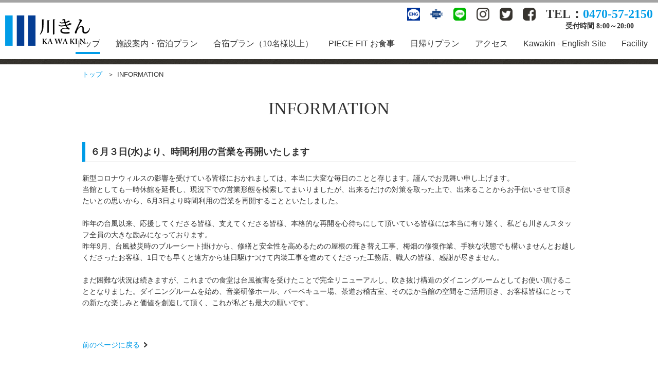

--- FILE ---
content_type: text/html; charset=UTF-8
request_url: https://www.kawakin-iwai.com/detail.php?dp=20200811191531
body_size: 18821
content:
<!DOCTYPE html>
<html lang="ja">
<head>
<meta charset="utf-8">
<meta http-equiv="X-UA-Compatible" content="IE=edge">
<meta name="viewport" content="width=device-width, initial-scale=1">
<link rel="shortcut icon" href="https://www.kawakin-iwai.com/db/favicon.ico" />
<link rel="apple-touch-icon" href="https://www.kawakin-iwai.com/db/webclip.png" />
<meta http-equiv="Content-Type" content="text/html; charset=utf-8" />
<meta http-equiv="Content-Style-Type" content="text/css" />
<meta http-equiv="Content-Script-Type" content="text/javascript" />
<title>【公式】仲間の宿 川きん　【合宿プラン】音楽合宿・茶道合宿・ゼミ合宿・研修合宿にがんばる皆様を応援します！【貸別荘プラン】3種類のお部屋タイプとお食事を組み合わせ★安心の一棟貸し♪【和室5部屋38畳プラン】のびのび広々！【ガーデンBBQプラン】芝生のお庭でBBQ！</title>
<meta name="description" content="【合宿プラン】音楽合宿・茶道合宿・ゼミ合宿・研修合宿にがんばる皆様を応援します！【貸別荘プラン】安心の一棟貸し♪【ガーデンBBQプラン】芝生のお庭でバーベキュー！" />
<meta name="keywords" content="音楽合宿,茶道合宿,ゼミ合宿,研修合宿,一棟貸し,貸別荘,BBQ・バーベキュー,南房総,千葉" />
<meta name="author" content="仲間の宿 川きん" />
<link rel="start" href="/" title="Kawakin, Friendly Guest House" />
<link rel="contents" href="/sitemap/" />
<link rel="alternate" media="handheld" href="https://www.kawakin-iwai.com/" />
<link rel="stylesheet" type="text/css" media="all" href="https://www.kawakin-iwai.com/common/tmpresp_kawakin/css/master.css" />
<link href="https://netdna.bootstrapcdn.com/font-awesome/4.0.3/css/font-awesome.min.css" rel="stylesheet">
<script src="https://ajax.googleapis.com/ajax/libs/jquery/2.2.4/jquery.min.js"></script>
<script src="//code.jquery.com/jquery-migrate-1.0.0.js"></script>
<script type="text/javascript" src="https://www.kawakin-iwai.com/js/jquery.cookie.js"></script>
<script type="text/javascript" src="https://www.kawakin-iwai.com/js/library.js"></script>

<link rel="stylesheet" href="https://d-reserve.jp/hotel-business/search-panel/directin-search-panel-2.0.css">
<script src="https://d-reserve.jp/hotel-business/search-panel/directin-search-panel-2.0.js" data-hotel="0000001218" data-target=".search_panel"></script>
 <script>
    directInSearchPanelConfig = {
      defaultNoDate: true,
      rooms: "1..1", // 部屋数の選択可能範囲
      guests: [
        {
          type: 0,
          range: "1..9", // 人数 (大人) の選択可能範囲
          selected: 2, //デフォルトの人数
        },
      ],
    }
</script>

<style type="text/css"><!----></style>



<!-- Google tag (gtag.js) -->
<script async src="https://www.googletagmanager.com/gtag/js?id=G-EYC4EHW8FF"></script>
<script>
  window.dataLayer = window.dataLayer || [];
  function gtag(){dataLayer.push(arguments);}
  gtag("js", new Date());

  gtag("config", "G-EYC4EHW8FF");
</script>

<!-- 編集CSS -->
<link type="text/css" rel="stylesheet" href="https://www.kawakin-iwai.com/common/tmpresp_kawakin/css/base_customize.css">
<script>
var link_js = "https://www.kawakin-iwai.com/";
</script>
<script type="text/javascript" src="https://www.kawakin-iwai.com/common/tmpresp_kawakin/js/customize.js"></script>
<style>
nav.fixed { position:fixed; top:0; z-index:9998; }
</style>
<script type="text/javascript">
<!--//
jQuery( function(jQuery){

	var tab    = jQuery( 'nav' ),
	    offset = tab.offset();

	jQuery( window ).scroll( function(){

		if ( offset.top < jQuery( window ).scrollTop() ){

			tab.addClass( 'fixed' );
			jQuery( '.container' ).css('paddingTop','120px');

		} else {

			tab.removeClass( 'fixed' );
			jQuery( '.container' ).css('paddingTop','0px');

		}

	});

});
//-->
</script>
</head>
<body id="page-detail">
<!-- BEGIN container -->
<div class="container">
<div class="container-inner">
<div class="container-inner-inner">
<div class="header_wrap">
<header id="top">
<div class="header-inner">
<div class="header-inner-inner">
<h1><a class="logo" id="logo" href="https://www.kawakin-iwai.com/">仲間の宿 川きん</a></h1>

<div class="cnav">
<ul>
<li class="sns"><a href="https://www.kawakin-iwai.com/eng_top/"><img src="https://www.kawakin-iwai.com/img/icon_eng.png" alt="English"></a></li>
<li class="sns"><a href="https://www.piecefit.me/" target="_blank"><img src="https://www.kawakin-iwai.com/img/logo_pf.png" alt="PIECEFIT"></a></li>
<li class="sns"><a href="https://lin.ee/sUsKAzx" target="_blank"><img src="https://www.kawakin-iwai.com/img/LINE_APP.png" alt="LINE"></a></li>
<li class="sns"><a href="https://www.instagram.com/kawakin.iwai/" target="_blank"><img src="https://www.kawakin-iwai.com/img/icon_ig.png" alt="Instagram"></a></li>
<li class="sns"><a href="https://twitter.com/kawakin_iwai" target="_blank"><img src="https://www.kawakin-iwai.com/img/icon_tw.png" alt="Twitter"></a></li>
<li class="sns"><a href="https://www.facebook.com/kawakin.iwai/" target="_blank"><img src="https://www.kawakin-iwai.com/img/icon_fb.png" alt="Facebook"></a></li>
</ul>
<p class="header_tel">TEL：<a href="tel:0470-57-2150" class="tel">0470-57-2150</a>
<span class="txt">受付時間 8:00～20:00</span>
</p>
</div>

</div>
</div>

<!--sp modal menu-->
<div class="right_sp">
<div class="cnav">
<ul>
<li class="sns"><a href="https://www.piecefit.me/" target="_blank"><img src="https://www.kawakin-iwai.com/img/logo_pf.png" alt="PIECEFIT"></a></li>
<li class="sns"><a href="https://lin.ee/sUsKAzx" target="_blank"><img src="https://www.kawakin-iwai.com/img/LINE_APP.png" alt="LINE"></a></li>
<li class="sns"><a href="https://www.instagram.com/kawakin.iwai/" target="_blank"><img src="https://www.kawakin-iwai.com/img/icon_ig.png" alt="Instagram"></a></li>
<li class="sns"><a href="https://twitter.com/kawakin_iwai" target="_blank"><img src="https://www.kawakin-iwai.com/img/icon_tw.png" alt="Twitter"></a></li>
<li class="sns"><a href="https://www.facebook.com/kawakin.iwai/" target="_blank"><img src="https://www.kawakin-iwai.com/img/icon_fb.png" alt="Facebook"></a></li>
</ul>
</div>
<div class="menu_tel"><a href="tel:0470572150"><i class="fa fa-phone" aria-hidden="true"></i><span class="name">TEL</span></a></div>
<div class="menu_btn">
<span data-target="modal-nav" class="modal-open"><i class="fa fa-bars" aria-hidden="true"></i>
<span class="name">MENU</span></span>  
</div>
</div><!--right_sp-->

</header>
</div><!--header_wrap-->

<div id="modal-nav" class="modal-content">
<p class="modal-close"></p>
<div class="nav">        
<ul class="nav-inner" id="dropmenu">
<li class="nav01"><a class="sp_hd" href="#">メニュー</a>
<div class="dropmenu_inner">
<ul class="clearfix">
<ul>
<li class="nav01 current"><a  href="https://www.kawakin-iwai.com/">トップ</a></li>
<li class="nav02"><a  href="https://www.kawakin-iwai.com/facilities/">施設案内・宿泊プラン</a></li>
<li class="nav03"><a  href="https://www.kawakin-iwai.com/plan/">合宿プラン（10名様以上）</a></li>
<li class="nav04"><a  href="https://www.piecefit.me/" target="_blank">PIECE FIT お食事 </a></li>
<li class="nav05"><a  href="https://www.kawakin-iwai.com/dayuse/">日帰りプラン</a></li>
<li class="nav06"><a  href="https://www.kawakin-iwai.com/access/">アクセス</a></li>
<li class="nav07"><a  href="https://www.kawakin-iwai.com/eng_top/">Kawakin - English Site</a></li>
<li class="nav08"><a  href="https://www.kawakin-iwai.com/eng_facility/">Facility</a></li>
</ul>

<li class="cnav03"><a href="https://www.kawakin-iwai.com/inquiry/" target="_blank">お問い合わせ</a></li>
</ul>
</div>
</li>
</ul>
</div>
</div>
<div class="nav_wrap">
<nav class="gnav">
<div class="nav-inner">
<div class="nav-inner-inner">
<ul>
<li class="nav01 current"><a  href="https://www.kawakin-iwai.com/">トップ</a></li>
<li class="nav02"><a  href="https://www.kawakin-iwai.com/facilities/">施設案内・宿泊プラン</a></li>
<li class="nav03"><a  href="https://www.kawakin-iwai.com/plan/">合宿プラン（10名様以上）</a></li>
<li class="nav04"><a  href="https://www.piecefit.me/" target="_blank">PIECE FIT お食事 </a></li>
<li class="nav05"><a  href="https://www.kawakin-iwai.com/dayuse/">日帰りプラン</a></li>
<li class="nav06"><a  href="https://www.kawakin-iwai.com/access/">アクセス</a></li>
<li class="nav07"><a  href="https://www.kawakin-iwai.com/eng_top/">Kawakin - English Site</a></li>
<li class="nav08"><a  href="https://www.kawakin-iwai.com/eng_facility/">Facility</a></li>
</ul>

</div>
</div>
</nav>
</div>
<style>
/* .viewer
------------------------- */
.pcmode .viewer {
	margin   : 0px auto;
	width    : 100%;
	position : relative;
	overflow : hidden;
}
.pcmode .viewer ul {
	width    : 100%;
	overflow : hidden;
	position : relative;
}
.pcmode .viewer ul li {
	top      : 0;
	left     : 0;
	width    : 100%;
	position : absolute;
}
.pcmode .viewer ul li img {
	width : 100%;
}

/* =======================================
	ClearFixElements
======================================= */
.pcmode .viewer ul:after {
	content    : ".";
	height     : 0;
	clear      : both;
	display    : block;
	visibility : hidden;
}

.pcmode .viewer ul {
	display  : inline-block;
	overflow : hidden;
}
</style>
<script type="text/javascript" src="https://www.kawakin-iwai.com/js/jquery.responsivecrossfadeviewer.js"></script>
<script type="text/javascript">
<!--//
var top_images_width_max = 'on';

var max_width    = 960;
var min_width    = 960;
var max_height   = 540;
var fade_speed   = 1500;
var switch_delay = 4000;
//-->
</script>
<div class="pcmode">
<div class="viewer">
<ul>
<li><a href="https://www.kawakin-iwai.com/facilities#main"><img src="https://www.kawakin-iwai.com/img/img_mv_1.jpg" width="100%" /></a></li>
<li><a href="https://www.kawakin-iwai.com/facilities#hall"><img src="https://www.kawakin-iwai.com/img/img_mv_2.jpg" width="100%" /></a></li>
<li><a href="https://www.kawakin-iwai.com/facilities#teaceremony"><img src="https://www.kawakin-iwai.com/img/img_mv_3.jpg" width="100%" /></a></li>
<li><a href="https://www.kawakin-iwai.com/facilities#annexk"><img src="https://www.kawakin-iwai.com/img/img_mv_4.jpg" width="100%" /></a></li>
<li><a href="https://www.piecefit.me/"><img src="https://www.kawakin-iwai.com/img/img_mv_5-2.jpg" width="100%" /></a></li>
<li><a href="https://www.kawakin-iwai.com/facilities#main"><img src="https://www.kawakin-iwai.com/img/img_mv_6.jpg" width="100%" /></a></li>
</ul>
</div>
</div>
<style>
/* .viewer
------------------------- */
.spmode .viewer {
	margin   : 0px auto;
	width    : 100%;
	position : relative;
	overflow : hidden;
}
.spmode .viewer ul {
	width    : 100%;
	overflow : hidden;
	position : relative;
}
.spmode .viewer ul li {
	top      : 0;
	left     : 0;
	width    : 100%;
	position : absolute;
}
.spmode .viewer ul li img {
	width : 100%;
}

/* =======================================
	ClearFixElements
======================================= */
.spmode .viewer ul:after {
	content    : ".";
	height     : 0;
	clear      : both;
	display    : block;
	visibility : hidden;
}

.spmode .viewer ul {
	display  : inline-block;
	overflow : hidden;
}
</style>
<script type="text/javascript" src="https://www.kawakin-iwai.com/js/jquery.responsivecrossfadeviewer.js"></script>
<script type="text/javascript">
<!--//
var top_images_width_max = 'on';

var max_width    = 960;
var min_width    = 960;
var max_height   = 320;
var fade_speed   = 1500;
var switch_delay = 4000;
//-->
</script>
<div class="spmode">
<div class="viewer">
<ul>
<li><a href="https://www.kawakin-iwai.com/facilities#main"><img src="https://www.kawakin-iwai.com/img/img_mv_1_sp.jpg" width="100%" /></a></li>
<li><a href="https://www.kawakin-iwai.com/facilities#hall"><img src="https://www.kawakin-iwai.com/img/img_mv_2_sp.jpg" width="100%" /></a></li>
<li><a href="https://www.kawakin-iwai.com/facilities#teaceremony"><img src="https://www.kawakin-iwai.com/img/img_mv_3_sp.jpg" width="100%" /></a></li>
<li><a href="https://www.kawakin-iwai.com/facilities#annexk"><img src="https://www.kawakin-iwai.com/img/img_mv_4_sp.jpg" width="100%" /></a></li>
<li><a href="https://www.piecefit.me/"><img src="https://www.kawakin-iwai.com/img/imag_mv_5_sp.jpg" width="100%" /></a></li>
<li><a href="https://www.kawakin-iwai.com/facilities#main"><img src="https://www.kawakin-iwai.com/img/img_mv_6_sp.jpg" width="100%" /></a></li>
</ul>
</div>
</div>



<!-- BEGIN content -->
<div class="content c-m">
<div class="inner">
<div class="inner-inner">
<!-- BEGIN wrapper -->
<div class="wrapper">
<!-- BEGIN maincol -->
<div class="maincol">
<div class="breadcrumbs">
	<ul>
		<li><a href="./">トップ</a></li>
		<li><span>INFORMATION</span></li>
	</ul>
</div>

<h2 class="hd">INFORMATION</h2>
<div class="column">
<div class="column-inner">
<div class="plandetail"><h3>６月３日(水)より、時間利用の営業を再開いたします</h3>
<div class="kvgmc6g5 cxmmr5t8 oygrvhab hcukyx3x c1et5uql ii04i59q">
<div dir="auto" style="text-align: start;"><span class="oi732d6d ik7dh3pa d2edcug0 qv66sw1b c1et5uql a8c37x1j muag1w35 ew0dbk1b jq4qci2q a3bd9o3v knj5qynh oo9gr5id hzawbc8m" dir="auto">新型コロナウィルスの影響を受けている皆様におかれましては、本当に大変な毎日のことと存じます。謹んでお見舞い申し上げます。</span></div>
</div>

<div class="o9v6fnle cxmmr5t8 oygrvhab hcukyx3x c1et5uql ii04i59q">
<div dir="auto" style="text-align: start;"><span class="oi732d6d ik7dh3pa d2edcug0 qv66sw1b c1et5uql a8c37x1j muag1w35 ew0dbk1b jq4qci2q a3bd9o3v knj5qynh oo9gr5id hzawbc8m" dir="auto">当館としても一時休館を延長し、現況下での営業形態を模索してまいりましたが、出来るだけの対策を取った上で、出来ることからお手伝いさせて頂きたいとの思いから、6月3日より時間利用の営業を再開することといたしました。</span></div>
</div>

<div class="o9v6fnle cxmmr5t8 oygrvhab hcukyx3x c1et5uql ii04i59q">
<div dir="auto" style="text-align: start;"><br>
<span class="oi732d6d ik7dh3pa d2edcug0 qv66sw1b c1et5uql a8c37x1j muag1w35 ew0dbk1b jq4qci2q a3bd9o3v knj5qynh oo9gr5id hzawbc8m" dir="auto">昨年の台風以来、応援してくださる皆様、支えてくださる皆様、本格的な再開を心待ちにして頂いている皆様には本当に有り難く、私ども川きんスタッフ全員の大きな励みになっております。</span></div>
</div>

<div class="o9v6fnle cxmmr5t8 oygrvhab hcukyx3x c1et5uql ii04i59q">
<div dir="auto" style="text-align: start;"><span class="oi732d6d ik7dh3pa d2edcug0 qv66sw1b c1et5uql a8c37x1j muag1w35 ew0dbk1b jq4qci2q a3bd9o3v knj5qynh oo9gr5id hzawbc8m" dir="auto">昨年9月、台風被災時のブルーシート掛けから、修繕と安全性を高めるための屋根の葺き替え工事、梅畑の修復作業、手狭な状態でも構いませんとお越しくださったお客様、1日でも早くと遠方から連日駆けつけて内装工事を進めてくださった工務店、職人の皆様、感謝が尽きません。</span><br>
&nbsp;</div>

<div dir="auto" style="text-align: start;"><span class="oi732d6d ik7dh3pa d2edcug0 qv66sw1b c1et5uql a8c37x1j muag1w35 ew0dbk1b jq4qci2q a3bd9o3v knj5qynh oo9gr5id hzawbc8m" dir="auto">まだ困難な状況は続きますが、これまでの食堂は台風被害を受けたことで完全リニューアルし、吹き抜け構造のダイニングルームとしてお使い頂けることとなりました。ダイニングルームを始め、音楽研修ホール、バーベキュー場、茶道お稽古室、そのほか当館の空間をご活用頂き、お客様皆様にとっての新たな楽しみと価値を創造して頂く、これが私ども最大の願いです。</span></div>
</div>
</div>
</div>
</div>
<p class="statement_link"><a href="javascript:history.back();">前のページに戻る</a></p>
<div class="move">
	<ul><li><a href="#" rel="scrollto">このページのトップへ</a></li></ul>
</div>
<!-- END maincol -->
</div>
<!-- END wrapper -->
</div>
<!-- END content -->
</div>
</div>
</div>


<footer>

<div class="fnav">
<ul>
					<li class="fnav01"><a href="https://www.kawakin-iwai.com/">トップ</a></li>
					<li class="fnav02"><a href="https://www.kawakin-iwai.com/facilities/">施設案内・宿泊プラン</a></li>
					<li class="fnav03"><a href="https://www.kawakin-iwai.com/plan/">合宿プラン（10名様以上）</a></li>
					<li class="fnav04"><a href="https://www.piecefit.me/" target="_blank">PIECE FIT お食事 </a></li>
					<li class="fnav05"><a href="https://www.kawakin-iwai.com/dayuse/">日帰りプラン</a></li>
					<li class="fnav06"><a href="https://www.kawakin-iwai.com/access/">アクセス</a></li>
					<li class="fnav07"><a href="https://www.kawakin-iwai.com/eng_top/">Kawakin - English Site</a></li>
					<li class="fnav08"><a href="https://www.kawakin-iwai.com/eng_facility/">Facility</a></li>
				</ul>
				<ul>
					<li class="fnav09"><a href="https://www.kawakin-iwai.com/eng_guestroom/">Guest Room</a></li>
					<li class="fnav10"><a href="https://d-reserve.jp/GSEA001F01300/GSEA001A01?hotelCode=0000001218&lang=en" target="_blank">Plan</a></li>
					<li class="fnav11"><a href="https://www.kawakin-iwai.com/eng_access/">Access</a></li>
					<li class="fnav17"><a href="https://www.kawakin-iwai.com/inquiry/" target="_blank">お問い合わせ</a></li>
				</ul>
</div>

<div class="footerWrap">
<div class="footer-inner">
<div class="information-access">
<h4 class="name">仲間の宿 川きん</h4>
<p class="address">〒299-2216　千葉県南房総市久枝749</p>
<p class="tel">TEL：<a href="tel:0470-57-2150">0470-57-2150</a>／FAX：0470-57-2570</p>
</div>
<div class="fsubnav mT_10">
<ul>
<li><a href="https://www.kawakin-iwai.com/img/kawakin-faq.pdf">よくある質問</a></li>
<li><a href="https://www.kawakin-iwai.com/img/privacy_policy.pdf">プライバシーポリシー</a></li>
</ul>
</div>
</div>

<div class="copyright">
<p>(C) 2026 Kawakin, Friendly Guest House All rights reserved.</p>
</div>
</div>
</footer>

</div>
</div>
</div>
<!-- END container -->
<script>(function(){
var d=document;
d["__tripai_domain"]="trip-ai.jp";
d["__tripai_id"]="300191";
var s="https://trip-ai.jp/trip-ai-banner/js/tripai_banner.js",
a=d.createElement("script"), m=d.getElementsByTagName("script")[0];
a.async=true,a.src=s,m.parentNode.insertBefore(a,m);})();</script>
</body>
</html>

--- FILE ---
content_type: text/css
request_url: https://www.kawakin-iwai.com/common/tmpresp_kawakin/css/base_customize.css
body_size: 2541
content:
@charset "UTF-8";
.directin-sp-form .directin-sp-form-input label .directin-sp-form-label {
  font-size: 14px; }

/* 宿泊日・日程未定・人数・客室数の文字色 */
.directin-sp-form .directin-sp-form-input label .directin-sp-form-label,
.directin-sp-form .directin-sp-form-input label .directin-sp-form-checkbox-label,
.directin-sp-form .directin-sp-form-guest-room-input-group .directin-sp-form-guest-room-separator {
  color: #fff; }

/* 検索ボタンの文字色と背景色 */
.directin-sp-form .directin-sp-form-submit-button button {
  background: #03b6dc; }

#page-eng_top .breadcrumbs {
  max-width: 960px; }

#page-eng_top .content .inner {
  width: auto; }

#page-eng_top .column {
  max-width: 960px;
  margin-left: auto;
  margin-right: auto; }

@media screen and (min-width: 681px) {
  .wrapLeadTxtArea {
    margin-top: 60px; }
  #page-home #reservation_area {
    margin-top: 60px;
    margin-bottom: 60px; }
  #reservation_area {
    margin-top: 60px;
    margin-bottom: 60px; }
  #reservation_area input, #reservation_area select {
    padding: 8px; }
  #reservation_area select {
    padding-right: 20px; }
  #reservation_area .directin-sp-form .directin-sp-form-date-input-group .directin-sp-form-date-input input[type="text"] {
    padding-left: 38px;
    width: 330px; }
  .directin-sp-form .directin-sp-form-submit-button button {
    padding: 9px 40px; }
  #reservation_area h3.search_title {
    margin-right: 30px; }
  .panel_content {
    display: flex;
    justify-content: center;
    font-size: 16px; }
    .panel_content .panel_wrap {
      text-align: left; } }

@media screen and (max-width: 680px) {
  #reservation_area {
    padding-top: 0; }
  #reservation_area .inner {
    width: 100%; }
  #reservation_area h3.search_title {
    display: none; }
  #reservation_area input, #reservation_area select {
    padding: 7px 10px;
    font-size: 16px; }
  #reservation_area .directin-sp-form .directin-sp-form-date-input-group .directin-sp-form-date-input input[type="text"] {
    width: 100%;
    padding-left: 30px; }
  .directin-sp-form .directin-sp-form-date-input-group .directin-sp-form-date-input input[type="text"].long-weekdays {
    width: 100%; }
  #page-eng_top .content .inner {
    padding: 0; }
  #page-eng_top .pointIntroArea {
    width: calc( 100% - 50px); }
  #page-eng_top .column, #page-eng_top #top_freearea, #page-eng_top .breadcrumbs {
    padding: 0 15px; } }

/*# sourceMappingURL=HPM.css.map */

--- FILE ---
content_type: text/css
request_url: https://www.kawakin-iwai.com/common/tmpresp_kawakin/css/style.css
body_size: 39927
content:
@charset "utf-8";
/**/
body {
    min-width: 980px;
	font-family:'メイリオ', 'Meiryo','ＭＳ ゴシック','Hiragino Kaku Gothic ProN','ヒラギノ角ゴ ProN W3',sans-serif;
	font-size: 14px;
	line-height: 1.6;
    color:#333;
    border-top:5px solid #a4a4a4;
}
* { box-sizing: border-box;}
a{text-decoration: none; color:#009ce7; transition:ease-in 0.2s;}
a:hover{}
.container{width:100%;position: relative;}
input[type="button"]{-webkit-appearance: none;}
/*SPパーツ非表示*/
.spmode{display:none;}
#modal-nav, .right_sp{	display: none;}
#reservation_area .btn_submit.sp input {	display: none;}

* { box-sizing: border-box;}

.container{width:100%;position: relative;padding-top: 0 !important;}
/*SPパーツ非表示*/
.spmode{display:none;}
#modal-nav, .right_sp{	display: none;}
#reservation_area .btn_submit.sp input {display: none;}


img{vertical-align: top;}

.fcRed{color:#f00;}
.fWBold{font-weight: bold;}
.tACenter,.tACspL{text-align:center;}
.tARight{text-align:right;}
.mB_10{margin-bottom:10px !important;}
.mB_20{margin-bottom:20px !important;}
.mT_10{margin-top:10px !important;}
.mT_20{margin-top:20px !important;}
.mT_-20{margin-top:-10px !important;}
.mT_30{margin-top:30px !important;}
.mT_40,.mT_40sp20{margin-top:40px !important;}

.fs12{font-size:12px;}
.fs14{font-size:14px;}
.fs18{font-size:18px;}
.fs24sp18{font-size:24px;}

.pcBrNone br{display:none;}

.dIB{display: inline-block;}
.dN,.dBsp{display: none;}

.maincol .column .photos-top-headline img,
.maincol .column .photos-left img{
    height: auto!important;
    width: 100%;
}

.anchorAdjust{
    margin-top: -100px !important;
    padding-top: 100px !important;
}

.indentLst li {
    padding-left: 1em;
    text-indent: -1em;
}

.box_gray{
    padding: 20px;
    background-color: #f7f5f6;
}

.wrap960sp100{
    width: 960px;
    margin: 0 auto;
}

.w_100{width: 100%;}

/*
--------------------------------------------------
	header
-------------------------------------------------- */
header {
    width: 100%;
    min-width: 980px;
    margin: 0 auto;
    padding: 0 10px;
    position: relative;
    height:120px;
    box-sizing:border-box;
}

header h1 {
    position: absolute;
    top: 25px;
    width: 165px;
    height: 60px;
    z-index: 15;
}

header h1 a {
    display: block;
    height: 100%;
    background: url(../img/logo.png) no-repeat 0 center;
    background-size: contain;
    font-size: 0;
}

/* 打消し用　*/
#page-home .main-photo-inner { width:auto; height:auto; margin:0 auto; position:relative; overflow:hidden; }
#page-home .main-photo-inner-inner { width:auto; height:auto; margin:0; position:static;}


#page-home .viewer{
    z-index: 0;
    width: 100% !important;
    min-width: 980px !important;
    height: auto !important;
}

#page-home .viewer ul::before{
    content: "";
    display: block;
    padding-top: 40%;
}

#page-home .viewer ul,
#page-home .viewer li{
    width: 100% !important;
    min-width: 980px !important;
    height: auto !important;
}

/*外国語リンク*/
header .langnav {
	float: right;
	position: absolute;
	top: 84px;
	right: 0;
	z-index: 9998;
}
header .langnav li {
	float: left;
	margin: 0 0 0 20px;
}
header .langnav li a{
	background: url(../img/langnav_arrow.png)no-repeat left center;
	display:block;
	padding: 0 0 0 12px;
}
header .langnav li a:hover{opacity:0.5;}

/*パーツボタン*/
.cnav {
	position: absolute;
	top: 10px;
	right: 10px;
    font-size: 0;
    font-family: 游明朝, YuMincho, "ヒラギノ明朝 ProN W3", "Hiragino Mincho ProN", HG明朝E, "ＭＳ Ｐ明朝", "ＭＳ 明朝", serif;
}

.cnav::after{
    content: '';
    display: block;
    height: 0;
    clear: both;
}

header .cnav li {
    display: inline-block;
    margin: 0 10px;
    vertical-align: middle;
}
header .cnav li a {display: block;}

header .cnav .sns{
    width: 25px;
}

header .cnav .sns img{width: 100%;}

header .cnav li a:hover{filter: brightness(120%);}

header .right{text-align: right;}
header .hnav li{
	float:left;
	margin-bottom: 20px;
}
header .hnav li a {
	width: 120px;
	background: black;
	margin-left: 10px;
	display: block;
	text-align: center;
	color: #fff;
	height: 30px;
	line-height: 30px;
}
header .hnav li a:hover{background:gray;}

.cnav ul{float:left; margin-right: 10px;}

header .header_tel {
	float:right;
	font-size: 24px;
	font-weight: bold;
	line-height: 24px;
	text-align: center;
	color: #333;
}

header .header_tel .txt{
	display: block;
	font-size: 14px;
}

header .hnavSP{display:none;}
#headerMenu{width:100%;}
#headerMenu ul{letter-spacing: -.4em; }
#headerMenu nav{margin: 0 auto;width: 960px;}
#headerMenu nav li{letter-spacing: normal;}
#headerMenu nav li a{
	 margin:0 auto;
	float:left;
	display: block;
	width: 120px;
	height: 80px;
	line-height: 80px;
	text-align: center;
	transition: initial;
	}
#headerMenu nav li a:hover{background:url(../img/navArrow.png)no-repeat center bottom;translate:0s;}

/*
-----------------------------------------------
	Reservation area
----------------------------------------------- */

#reservation_area{
	background-image: url("../img/bg_black.jpg");
    padding: 15px 0 0;
    color:#fff;
    text-align: center;
}

#page-home #reservation_area{margin-top: -7px;}

#reservation_area .inner{
	width:960px;
    margin:0 auto;
}

#reservation_area .inner-inner.clearfix {margin-bottom: 15px;}
#reservation_area h3.search_title{
    display: inline-block;
	font-size: 24px; 
	color: #fff;
	margin: 14px 40px 0 0; 
	width: 120px; 
	line-height: 1.1;
}

#reservation_area h3.search_title > span{display:block;}
#reservation_area h3.search_title .sub{font-size: 14px;}

input.datepicker{width:80%;}
#reservation_area .searchBtns li{float:left;}
#reservation_area .searchBtns li.pulldownWrap{width: 100px;}
#reservation_area .searchBtns li.btn_submit{width: 160px; margin-top: 10px;}
#reservation_area .searchBtns li.btn_submit.sp {    display: none;}
#reservation_area .searchBtns p.texttop{}
#reservation_area .searchBtns p.textbottom{margin:10px 0 0 0}
#reservation_area li.box_day { width: 230px;}
#reservation_area .pulldown01, #reservation_area .pulldown02{width: 90px;}
#reservation_area input#datepicker {
	background: #fff url(../img/calIcon.png)no-repeat right 10px center;
	background-size: 20px;
}
#reservation_area input, #reservation_area select {
	padding:6px;
	border: none;
}
#reservation_area .btnToday{display:none;}
#reservation_area .btn_submit input.search {
	width: 100%;
	background: #333;
	color: #fff;
	border-radius: 6px;
	height: 70px;
	margin: 0 0 10px 0;
	transition: ease-in-out 0.2s;
	font-size: 24px;
	letter-spacing: 0.5em;
}

input.buttonCancel {
	font-size: 12px;
	height: 30px;
	padding: 0;
	width: 100%;
	border-radius: 4px;
	}
.search_btn01, .search_btn02, .search_btn03, .search_btn04, .search_btn05, .search_radio {
    display: inline-block;
	font-size: 14px;
	vertical-align: top;
	padding-right: 18px;
	text-align: left;
}
.search_btn01 ul {	width: 200px;}
.search_btn02 ul { width: 70px;}
.hsearch_btn03 ul{ width: 70px;}
.search_btn04 ul { width: 80px;}
.search_radio input {
	vertical-align: middle;
	margin-right: 4px;
}
.search_radio p { font-size: 13px;}
.search_btn05{margin-top: 15px; padding-right:0; }
p.reservetitle {
	border-left: none;
    padding-left: 0;
	margin: 0 0 8px 0;
	line-height: 14px;
}
#reservation_area input.button {
	width: 180px;
	height: 50px;
	line-height: 40px;
	background: #03b6dc;
	color: #fff;
	font-size: 18px;
	border-radius: 0;
	transition: all .3s;
}

#reservation_area .btn_submit input:hover { 
	cursor: pointer;
	filter: brightness(120%);
}

.btn_submit{position: relative;}


.btn_submit:first-child:before {
    display: block;
}

.reserveCom{
	float: left;
	margin-left: 20px;
}

.reserveCom .comBtn{
	display: block;
	width: 150px;
	height: 40px;
	padding:10px ;
	background: #ccbc4c;
	color: #fff;
	font-size: 13px;
	transition: all .3s;
}

.reserveCom .comBtn:hover{filter: opacity(75%);}

.bottom_menu {
    background: #ccc;
    font-size:0;
}
.bottom_menu ul {
	text-align: center;
}
.bottom_menu li {
    display: inline-block;
    border-right: 1px solid #a4a4a4;
    font-size: 14px;
}
.bottom_menu li:first-child{border-left: 1px solid #a4a4a4;}

.bottom_menu li a {
	display: block;
	position: relative;
	padding: 5px 20px;
    color: #333;
}

.bottom_menu li a:hover{background:#333;color:#fff;}

/*チェックボックス*/
.checktext , .checktext2{
	margin-top: 4px;
	font-size: 12px;
}

.checktext2{width:100px;}

.checkA {
	display: inline-block;
	position: relative;
	margin-right: 5px;
	-webkit-box-sizing: border-box;
	box-sizing: border-box;
	width: 16px;
	height: 16px;
	border: 1px solid #999;
	vertical-align: middle;
}

.checkA:checked::after {
	position: absolute;
	content: "";
	top: 0px;
	left: 4px;
	width: 4px;
	height: 10px;
	border-right: 4px solid #009933;
	border-bottom: 4px solid #009933;
	-webkit-transform: rotate(45deg);
	transform: rotate(45deg);
}

/*
--------------------------------------------------
	Navigation
-------------------------------------------------- */
nav{
    position:relative;
    width: 100%;
    padding: 10px; 0;
}

nav::after{
    content: "";
    display: block;
    position: absolute;
    bottom: -10px;
    left: 0;
    width: 100%;
    height: 10px;
    background-image: url("../img/bg_black.jpg");
}

.nav-inner {
    min-width: 980px;
    margin: 0 auto;
    padding: 0 10px;
    
}

nav ul {
    font-size: 0;
    text-align: right;
}

nav.fixed{padding:10px;}

nav.fixed ul{text-align: center;}

nav.gnav li a {
	text-align: center;
	height: 40px;
	line-height: 40px;
	display:block;
	background-position: center bottom -4px;
	color: #333;
	font-size: 16px;
}

nav.gnav li a:hover{color:#009ce7;}

/*hover.css*/
nav li {
  display: inline-block;
  margin-right: 30px;
  vertical-align: middle;
  -webkit-transform: perspective(1px) translateZ(0);
  transform: perspective(1px) translateZ(0);
  box-shadow: 0 0 1px transparent;
  position: relative;
  overflow: hidden;
}

nav li:last-child{margin-right: 0;}

nav li:before {
  content: "";
  position: absolute;
  z-index: -1;
  left: 50%;
  right: 50%;
  bottom: 0;
  background: #009ce7;
  height: 4px;
  -webkit-transition-property: left, right;
  transition-property: left, right;
  -webkit-transition-duration: 0.3s;
  transition-duration: 0.3s;
  -webkit-transition-timing-function: ease-out;
  transition-timing-function: ease-out;
}

nav li.current:before,nav li:hover:before, nav li:focus:before, nav li:active:before {
  left: 0;
  right: 0;
}


/*カレント表示*/
nav li.current a {
	border:none;
	background:none;
}
/*fixed*/
nav.fixed {
	background: #fff;
	box-shadow: 0px 0px 4px 1px rgba(0, 0, 0, 0.18);
}

/*
--------------------------------------------------
	main
-------------------------------------------------- */

/*
--------------------------------------------------
	バナーエリア
-------------------------------------------------- */
.banner {
	width: 960px;
	margin: 10px auto;
}
.banner:after {
  content: "";
  clear: both;
  display: block;
}
.banner img:last-child {
	margin: 0;
}
.banner img {
	vertical-align: bottom;
	float: left;
	margin-right: 26px;
}


/*
--------------------------------------------------
	Main Image
-------------------------------------------------- */
.main-photo{}

/*
--------------------------------------------------
	Bread crumbs
-------------------------------------------------- */
.breadcrumbs {
	width: 100%;
	margin: 0 auto 30px;
	font-size: 13px;
}
.breadcrumbs ul	   { }
.breadcrumbs ul li { display: inline;}
.breadcrumbs ul li:before { content: "＞"; padding: 0 6px;}
.breadcrumbs ul li:first-child:before { display: none;}

/*
--------------------------------------------------
	Page structure
-------------------------------------------------- */
.content{margin: 20px 0 40px;}
.content .inner {
	width: 960px;
	margin: 0 auto;
}

.content h2 {
	text-align: center;
	margin-bottom: 40px;
	line-height: 1.5;
	font-size: 34px;
    font-weight: normal;
    font-family: 游明朝, YuMincho, "ヒラギノ明朝 ProN W3", "Hiragino Mincho ProN", HG明朝E, "ＭＳ Ｐ明朝", "ＭＳ 明朝", serif;
}

.wrapper {margin: 20px 0 0 0;}




/*
--------------------------------------------------
	記事
-------------------------------------------------- */
.column { width: 100%; margin: 0; padding: 0; clear: both;}
.column-inner {
	margin: 0 0 40px;
	padding: 0 0 20px;
	border-bottom: none;
}

#news .column-inner{
    margin: 0;
    padding: 0;
}

#news .column-inner h3{
    width: calc(100% + 150px);
    white-space: nowrap;
	overflow: hidden;
	text-overflow:ellipsis;
    float: left;
    margin-bottom: 0;
    margin-top: 20px;
    padding-right: 150px;
    font-size: 16px;
	border-bottom: 1px solid #333;
    border-left-color: #333;
    font-weight: normal;
}

.column-inner h3 {
    margin-bottom: 20px;
    padding:5px 0 5px 10px;
	border-left: 6px solid #009ce7;
    border-bottom: 1px solid #ddd;
    font-weight: bold;
	font-size: 18px;
}
.column-inner p		 { margin: 0; padding: 0; line-height: 1.6;}
.column-inner span	 { margin: 0 0 15px; padding: 0; line-height: 1.6;}
.column-inner:after	 { content: ""; display: block; clear: both;}

.column-inner table {
	margin		: 10px 0;
	border		: solid #a0a0a0;
	border-width	: 1px 0 0 1px;
	border-collapse	: separate;
	border-spacing	: 0;
}
.column-inner table th,
.column-inner table td {
	padding		: 8px;
	border		: solid #a0a0a0;
	border-width	: 0 1px 1px 0;
	font-size: 14px;
}
.column-inner table th {
	background	: #efefef;
}

/*photo*/
.photos-right {
	float: right;
margin-left: 30px;
}
.photos-left {
float: left;
margin-right: 30px;
}
.plandetail-left {
margin-left: 30px;
}
.plandetail a {
	color: #009ce7;
    font-weight: bold;
    text-decoration: underline;
}

.plandetail a:hover {  text-decoration:underline; }
.photos-center{ width: 100%; text-align: center; margin-bottom: 10px;}
.photos-center img { width: 100% !important; height:auto; }
.photos-conformity	  { margin: 0 auto;}
.photos-conformity-left	  { margin: 0;}
.photos-conformity-left > div {
	margin-right: 30px;
}
.photos-conformity-left > div:last-of-type {
	margin-right: 0;
}
.photos-conformity-right  { margin: 0;margin:0 0 20px 0;}
.photos-conformity-center { margin: 0 auto;}

.photos-conformity:after,
.photos-conformity-left:after,
.photos-conformity-right:after,
.photos-conformity-center:after{
	content: "";
	clear: both;
	display: block;
}
.photos-conformity div,
.photos-conformity-left div,
.photos-conformity-right div,
.photos-conformity-center div { float: left;}

.photos-conformity div:last-child,
.photos-conformity-left div:last-child,
.photos-conformity-right div:last-child,
.photos-conformity-center div:last-child { margin: 0;}

.photos img,
.photos-left img,
.photos-right img,
.photos-top img,
.photos-top-headline img,
.photos-center img,
.photos-conformity img,
.photos-conformity-left img,
.photos-conformity-right img,
.photos-conformity-center img { vertical-align: bottom; margin-bottom:10px; }

.photos .caps,
.photos-left .caps,
.photos-right .caps,
.photos-top .caps,
.photos-center .caps,
.photos-conformity .caps,
.photos-conformity-left .caps,
.photos-conformity-right .caps,
.photos-conformity-center .caps {display: block;}

.photos-left-headline { float: left;margin-right: 20px;}
.photos-right-headline { float: right;margin-left: 20px;}
#page-stayplans .photos-top-headline { 
	/*text-align: center;*/
    width: 100% !important;
    margin-bottom: 20px;
}


#page-stayplans .photos-top-headline .caps{
	display: inline-block;
	width: 100%;
	font-size:14px;
}

#page-stayplans .photos-left-headline .caps{font-size:14px;}

/* List */
.column-inner ul {  padding: 0;}
.column-inner ol { padding: 0;}

.column-inner ol li {  list-style: decimal;}

/* Detail */
.plandetail	  { overflow: hidden;}

#news .plandetail{
    position: relative;
    padding-right: 150px;
}

.plandetail-left  { overflow: hidden;}
.plandetail-right { overflow: hidden;}
.plandetail-center{ overflow: hidden; clear: both;}

.plandetail-conformity	  { clear: both;}
.plandetail-conformity-left  { overflow: hidden; width: auto;}
.plandetail-conformity-right { overflow: hidden; width: auto;}
.plandetail-conformity-center{ padding-top: 10px; overflow: hidden; clear: both;}

p.statement_link a {
	display: inline-block;
	position: relative;
	color: #009ce7;
    font-size: 14px;
	padding-right: 15px;
	text-decoration:none ;
	transition:ease-in 0.2s;
    background:url([data-uri]) center right / 7px 10px no-repeat;
}

p.statement_link a:hover{
    filter: brightness(120%);
	text-decoration:underline;
}

#page-detail .spmode,
#page-detail .pcmode{display: none !important;}

/*btn*/
.cmnBtn_3,
.cmnBtn_2,
.cmnBtn {
    display: block;
    position: relative;
    width: 300px;
    margin: 0 auto;
    padding: 10px 10px 8px;
    border: 1px solid #333;
    color: #333;
    font-weight: bold;
    text-align: center;
    transition: all .3s;
    text-decoration: none;
}

 .cmnBtn_3{width: auto;}

.cmnBtn_3::after,
.cmnBtn_2::after,
.cmnBtn::after {
	display: block;
    position: absolute;
    width: 0;
    height: 0;
    border: 6px solid #009ce7;
    border-top: none;
    border-left: none;
    border-bottom-color: transparent;
    right: 10px;
    top: 50%;
    transform: translateY(-50%) rotate(45deg);
    content: "";
}

.cmnBtn_3:hover,
.cmnBtn_2:hover,
.cmnBtn:hover {
	color:#009ce7;
	text-decoration: none;
    border-color: #009ce7;
}

.cmnBtn_2{
    display: inline-block;
    margin: 0;
    width: auto;
    padding: 5px 20px 4px;
}

.cmnBtn_3{
    display: inline-block;
    min-width: 300px;
}

.column .btnTwo{
    display: flex;
    justify-content:center;
}

.column .btnTwo .cmnBtn{margin: 0 10px;}

.lineBtn{
    width: auto !important;
    height: 35px !important;
}

/* Move */
.move{
	position: fixed;
    right: 10px;
    bottom: 30px;
    z-index: 2;
 }
.move ul li a{
    width: 42px;
    height:52px;
    background-image: url(../img/pagetop.png);
	display: block;
	text-indent: -9999px;
	border-radius: 4px;
}
.move ul li a:hover{filter: brightness(120%);}
/*stop*/
.move.stop a {
	border-bottom-left-radius: 0px;
	border-bottom-right-radius: 0px;
}

/*news*/
article.news{ width:960px; margin:0 auto; padding-bottom: 90px; }
article.news h2 {
	font-size: 24px;
	text-align: center;
	line-height: 70px;
	height: 70px;
	border-bottom: 1px solid #333;
	margin: 0 0 40px 0;
}
.news .articleWrap article {float:left;width: 300px;margin-right:30px;position:relative;}
.news .articleWrap article:last-of-type{margin-right:0px; }
.news .articleWrap article a{
	position:absolute;
	top:0;
	left:0;
	width:100%;
	height:100%;
	z-index: 1;
}
.news .articleWrap article a:hover{background:rgba(0, 0, 0, 0.2);}
.news .recentPost h3{font-weight:bold; height: 70px; font-size:16px;}
.news .articleWrap p.detailBtn{
	padding: 10px 0;
	background: #fff url(../img/arrow.png)no-repeat right 6px center;
	background-size: 14px;
	border: 1px solid #333;
	color: #333;
	text-align: center;
	text-decoration: none;
	width: 100%;
	margin: 20px 0;
}
.news .articleWrap p.detailBtn:hover{
	background: #fff url(../img/arrow.png)no-repeat right 6px center;
	background-size: 14px;
}

/*more button*/
article.news .more {margin-top: 20px;}
article.news .more .button {}
article.news .more a {
	display: block;
	background: #333 url(../img/arrow_w.png)no-repeat right 8px center;
	background-size: 14px;
	border: 1px solid #333;
	color: #fff;
	text-align: center;
	text-decoration: none;
	width: 380px;
	margin: 0 auto;
	height: 50px;
	line-height: 50px;
	font-size: 16px;
}
article.news .more a:hover{
	border:1px solid #333;
	color: #333;
	background: #fff url(../img/arrow.png)no-repeat right 6px center;
	background-size: 14px;
}

#entries { margin: 20px 0; padding: 0;}
#entries div.column{ margin: 0; padding: 0;}

/*news詳細*/
span.new {
	color: #fff;
	background: #c30000;
	padding: 0 5px;
	border-radius: 6px;
	margin: 0;
}

/*すべての記事を見るボタン*/
.more {margin-top: 40px;}

.more a {
    display: block;
    position: relative;
    width: 300px;
    margin: 0 auto;
    padding: 10px 10px 8px;
    border: 1px solid #333;
    color: #333;
    font-weight: bold;
    text-align: center;
    transition: all .3s;
    text-decoration: none;
}

.more a::after {
    display: block;
    position: absolute;
    width: 0;
    height: 0;
    border: 6px solid #009ce7;
    border-top: none;
    border-left: none;
    border-bottom-color: transparent;
    right: 10px;
    top: 50%;
    transform: translateY(-50%) rotate(45deg);
    content: "";
}

.more a:hover {
    color:#009ce7;
    text-decoration: none;
    border-color: #009ce7;
}

/* Tabs Contents */
/* Caution! Ensure accessibility in print and other media types... */
@media projection, screen {
	/* Use class for showing/hiding tab content,
	so that visibility can be better controlled in different media types... */
	.ui-tabs-hide { display: none;}
}
/* Hide useless elements in print layouts... */
@media print {
	.ui-tabs-nav { display: none;}
}

ul.ui-tabs-nav {
	width		: 100%;
	height:70px;
}
ul.ui-tabs-nav li { float: left;position:relative;}
ul.ui-tabs-nav li a {
    width: 230px;
    height: 50px;
    line-height: 50px;
    margin: 0 5px 0 0;
    padding-top: 0px;
    display: block;
    float: left;
    background: #d6d6d6;
    text-decoration: none;
    text-align: center;
    font-size: 16px;
}

/* Tab Style */
ul.ui-tabs-nav li#entries-tab-recommend.ui-tabs-selected a  {
    background: #333000;
    color: #fff;
}

ul.ui-tabs-nav li#entries-tab-restaurant.ui-tabs-selected a  {
    background: #333000;
    color: #fff;
}

ul.ui-tabs-nav li#entries-tab-news a {background: #d6d6d6;     background-position: bottom center; }
ul.ui-tabs-nav li#entries-tab-news a:after {
	position: absolute;
    content: "";
    width: 230px;
    height: 10px;
    bottom: -10px;
    left: 0;
    display: block;
}
ul.ui-tabs-nav li#entries-tab-news.ui-tabs-selected a {
    background: #333000 ;
    color: #fff;
}
/*選択時の三角*/
ul.ui-tabs-nav li#entries-tab-news.ui-tabs-selected:after,
ul.ui-tabs-nav li#entries-tab-recommend.ui-tabs-selected:after,
ul.ui-tabs-nav li#entries-tab-restaurant.ui-tabs-selected:after {
    content: "";
    position: absolute;
    background: url(../img/tab_arrow.png)no-repeat center bottom;
    width: 230px;
    height: 10px;
    bottom: -10px;
    left: 0;
    display: block;
}
/*hover*/
ul.ui-tabs-nav li#entries-tab-news a:hover,
ul.ui-tabs-nav li#entries-tab-recommend a:hover,
ul.ui-tabs-nav li#entries-tab-restaurant a:hover  {
    opacity: 0.5;
}

/*
--------------------------------------------------
	ギャラリー表示
-------------------------------------------------- */

/* Small-160px */
.imagesurfingsmall {
	width		: 164px;
	height		: auto;
	text-align	: center;
	overflow	: hidden;
}
.imagesurfingsmall ul { width: 160px; margin: 0 auto;}
.imagesurfingsmall ul li { width: 40px; padding: 1px 0 0 0; margin: 0; float: left; list-style: none;}
.imagesurfingsmall ul li a {
	width		: 40px;
	height		: 30px;
	border		: none;
	border-bottom	: 4px solid #DECBA6;
	display		: block;
	float		: left;
	outline		: none;
	overflow	: hidden;
}
.imagesurfingsmall img {
	width		: auto;
	height		: 120px;
	text-align	: center;
	vertical-align	: bottom;
}
.imagesurfingsmall ul li img {
	width		: 39px;
	height		: 29px;
	margin		: 0;
	padding		: 0;
	background	: #FFF;
	border-right	: 1px solid #FFF;
}
.imagesurfingsmall ul li a.imagesurfing-selected {
	border-bottom	: 4px solid #BB471F;
}
.imagesurfingsmall p.imagesurfing-caption {
	margin		: 0 !important;
	padding		: 3px 0;
	font-size	: 10px;
	line-height	: 1.2;
}


/* Normal-220px */
.imagesurfingnormal {
	width		: 224px;
	height		: auto;
	text-align	: center;
	overflow	: hidden;
}
.imagesurfingnormal ul { width: 220px; margin: 0 auto;}
.imagesurfingnormal ul li { width: 55px; padding: 1px 0 0 0; margin: 0; float: left; list-style: none;}
.imagesurfingnormal ul li a {
	width		: 55px;
	height		: 42px;
	border		: none;
	border-bottom	: 4px solid #dcdcdc;
	display		: block;
	float		: left;
	outline		: none;
	overflow	: hidden;
}
.imagesurfingnormal img {
	width		: auto;
	height		: 165px;
	text-align	: center;
	vertical-align	: bottom;
}
.imagesurfingnormal ul li img {
	width		: 54px;
	height		: 41px;
	margin		: 0;
	padding		: 0;
	background	: #FFF;
	border-right	: 1px solid #eee;
}
.imagesurfingnormal ul li a.imagesurfing-selected {
	border-bottom	: 4px solid #5f5f5f;
}
.imagesurfingnormal p.imagesurfing-caption {
	margin		: 0 !important;
	padding		: 3px 0;
	font-size	: 10px;
	line-height	: 1.2;
}


/* Large-280px */
.imagesurfinglarge {
	width		: 284px;
	height		: auto;
	text-align	: center;
	overflow	: hidden;
}
.imagesurfinglarge ul { width: 280px; margin: 0 auto;}
.imagesurfinglarge ul li { width: 70px; padding: 1px 0 0 0; margin: 0; float: left; list-style: none;}
.imagesurfinglarge ul li a {
	width		: 70px;
	height		: 53px;
	border		: none;
	border-bottom	: 4px solid #DECBA6;
	display		: block;
	float		: left;
	outline		: none;
	overflow	: hidden;
}
.imagesurfinglarge img {
	width		: auto;
	height		: 210px;
	text-align	: center;
	vertical-align	: bottom;
}
.imagesurfinglarge ul li img {
	width		: 69px;
	height		: 52px;
	margin		: 0;
	padding		: 0;
	background	: #FFF;
	border-right	: 1px solid #FFF;
}
.imagesurfinglarge ul li a.imagesurfing-selected {
	border-bottom	: 4px solid #BB471F;
}
.imagesurfinglarge p.imagesurfing-caption {
	margin		: 0 !important;
	padding		: 3px 0;
	font-size	: 10px;
	line-height	: 1.2;
}


/*sns icons*/
.snsIcon .inner{width: 960px;margin: 0 auto;text-align: center; padding: 40px;}
.snsIcon li{display: inline-block;  vertical-align:middle; margin-right: 40px;}
.snsIcon li img{width:40px;}

/*
--------------------------------------------------
	footer
-------------------------------------------------- */
footer {
    margin-top: 80px;
    text-align: center;
}

footer .footerWrap {
	position: relative;
    padding-top: 20px;
    background-image: url("../img/bg_black.jpg");
    color: #fff;
}

.footer-inner {
	width: 960px;
	margin: 0 auto;
}

footer .information-access .name{
    margin-bottom: 5px;
    font-size: 24px;
}

.fnav{
    margin-bottom: 10px;
    font-size: 0;
}

.fnav li {
	display: inline-block;
    border-right: 1px solid #ddd;
    font-size: 14px;
}

.fnav li:first-child{border-left:1px solid #ddd;}

.fnav li a {
    display:block;
    padding:2px 20px;
    color: #333;
    transition: ease-in .2s;
}

.fnav li a:hover{color: #009ce7;}

.fsubnav li {
	display: inline-block;
    margin: 0 10px;
    font-size: 14px;
}

.fsubnav li a {
    display: inline-block;
    position: relative;
    padding:0 0 0 15px;
    color: #fff;
}

.fsubnav li a::before{
    display: block;
    position: absolute;
    width: 0;
    height: 0;
    border: 6px solid #fff;
    border-top: none;
    border-left: none;
    border-bottom-color: transparent;
    left: 0;
    top: 50%;
    transform: translateY(-50%) rotate(45deg);
    content: "";
}

.fsubnav li a:hover{color: #009ce7;}


footer .copyright {
    margin-top: 20px;
    padding: 10px 0;
	background: #a4a4a4;
	text-align: center;
	font-size: 12px;
}

/*
--------------------------------------------------
	go pagetop
-------------------------------------------------- */
.pagetop {
	position: fixed;
	right: 50%;
	bottom: 0;
	z-index: 80;
	margin-right: -680px
}

.pagetop a {
background: #333;
color: #fff;
width: 80px;
height:80px;
line-height: 80px;
text-align: center;
display: block;
border-radius: 5px;
}
.pagetop a:hover {
text-decoration: none;
background: #999;
}
/*フッタに固定時*/
.pagetop.stop a {
	border-radius: 6px 6px 0 0;
}

/*hover.css*/
/* Underline From Center */
.hvr-underline-from-center {
  display: inline-block;
  vertical-align: middle;
  -webkit-transform: perspective(1px) translateZ(0);
  transform: perspective(1px) translateZ(0);
  box-shadow: 0 0 1px transparent;
  position: relative;
  overflow: hidden;
}
.hvr-underline-from-center:before {
  content: "";
  position: absolute;
  z-index: -1;
  left: 50%;
  right: 50%;
  bottom: 0;
  background: #333;
  height: 2px;
  -webkit-transition-property: left, right;
  transition-property: left, right;
  -webkit-transition-duration: 0.3s;
  transition-duration: 0.3s;
  -webkit-transition-timing-function: ease-out;
  transition-timing-function: ease-out;
}
.hvr-underline-from-center:hover:before, .hvr-underline-from-center:focus:before, .hvr-underline-from-center:active:before {
  left: 0;
  right: 0;
}

/* メイン画像レスポンシブ調整 */
.main-photo {
height: auto !important;
}
.main-photo-inner img {
width: 100% !important;
vertical-align: bottom;
}

.column-inner ul {
list-style: none;
}
.column-inner ol {
list-style: none;
}

/* top page ---------------------- */
#page-home .wrapper,
#page-home .content{margin-top:0;}
#page-home .content .inner,
#page-home .maincol{width: 100%; overflow: hidden;}

#page-home #news .column,
#page-home #recommends{
	width: 960px;
	margin:0 auto;
}

#page-home #top_1column{
    background:url("../img/bg_paper.jpg");
}

#page-home #recommends{text-align: center;}

#page-home #recommends .column{
	width: 300px;
    margin:0 5px;
    display: inline-block;
    vertical-align: top;
    text-align: left;
}

#page-home #recommends .column a:hover{opacity: .7;}

#page-home #recommends .column img{width: 100%;}

#page-home #recommends .column:last-child{margin-right:0;}

#page-home #recommends .column .photos-left{
	float: none;
    margin-right: 0;
}

#recommends .plandetail-left {
    overflow: visible;
    margin-left: 0;
}

#page-home #recommends .column h3 {
    font-size: 14px;
    font-weight: normal;
    font-family:"Yu Gothic Medium", "游ゴシック Medium", YuGothic, "游ゴシック体", "ヒラギノ角ゴ Pro W3", "メイリオ", sans-serif;
    border: none;
    padding: 0;
}

#recommends .column-inner {
    margin: 0 ;
    padding: 0 ;
    border-bottom: none;
}

#recommends::after{
    content: "";
    display: block;
    clear: both;
    height: 0;
}

#page-home #news{background: #fff;}

.nav_wrap{
	z-index: 5;
    position: relative;
    margin: -70px 0 10px;
}

.wrapLeadTxtArea {
    position: relative;
    left: 50%;
    min-width: 1340px;
    margin:35px 0 0;
    text-align: center;
    background-image: url("../img/bg_top-intro_1.jpg"),url("../img/bg_top-intro_2.jpg");
    background-position: left center , right center;
    background-repeat: no-repeat;
    transform: translateX(-50%);
}

.wrapLeadTxt {
    width: 500px;
    margin: 0 auto;
    text-align: center;
}

.pointIntroArea{
    display: flex;
    width: 960px;
    margin: 80px auto;
}

.pointIntroArea .imgArea{
    width: 480px;
    margin-right: 30px;
}

.pointIntroArea .imgArea img{width: 100%;}

.pointIntroArea .txtArea{
    width: 450px;
    padding-top: 10px;
    text-align: center;
    font-family: 游明朝, YuMincho, "ヒラギノ明朝 ProN W3", "Hiragino Mincho ProN", HG明朝E, "ＭＳ Ｐ明朝", "ＭＳ 明朝", serif;
}

.pointIntroArea .txtArea .txt{
    margin-top: 50px;
    line-height: 2;
    font-size: 18px;
}

.topIntroductionArea{
    position: relative;
    width: 980px;
    margin: 0 auto;
}

.topIntroductionArea .introCnt{
    display: flex;
    margin-bottom: 100px;
    align-items: flex-start;
}

.topIntroductionArea .introCnt.reverse{flex-direction: row-reverse;}

.topIntroductionArea .introCntTxt{
    position: relative;
    top: -70px;
    left: -30px;
    z-index: 1;
    width: 570px;
    padding: 40px 60px;
    font-size: 14px;
    background-image: url("../img/bg_paper.jpg");
}

.topIntroductionArea .introCnt.reverse .introCntTxt{
    left: auto;
    right: -30px;
}

.topIntroductionArea .introCntTxt h2{
    margin-bottom: 30px;
    font-size: 24px;
    line-height: 1;
}

.topIntroductionArea .introCntTxt .catch{
    line-height: 1.3;
    margin-bottom: 40px;
    font-size: 24px;
    text-align: center;
}

.topIntroductionArea .introCntImg{
    width: calc(100% - 200px);
    position: relative;
    z-index: 2;
}
.topIntroductionArea .introCntImg img{width: 100%;}

#news,
#recommends{padding: 60px 0;}

#news .plandetail .statement_link{
    position: absolute;
    right: 0;
    bottom: 10px;
}

#news .plandetail .statement_link a{
    display: block;
    width: 86px;
    height: 11px;
    font-size: 0;
    background: url([data-uri]) center / 100% no-repeat;
}

#news .plandetail .statement_link a:hover{
    background-image: url([data-uri]);
}

.wrapAccess iframe {
    width: 100%;
    height: 400px;
    border: none;
    vertical-align: bottom;
}


/*下層基本セット*/
/*リード文タイトル*/
.column .leadTxt{
	text-align: center;
	font-size: 23px;
	font-weight: bold;
	margin-bottom: 10px;
}

/*スモールタイトル*/
.ttlSmall{
    margin: 40px 0 0;
    padding: 0;
    border-left: none;
    font-size: 26px;
    font-weight: bold;
    text-align: center;
    color: #009ce7;
}


/*ミドルタイトル*/
.column .ttlMiddle{
	position: relative;
	margin: 40px 0 20px;
	padding: 0;
    border-left: none;
	font-size: 28px;
	font-weight: bold;
	text-align: center;
	color: #333;
}

.column .ttlMiddle::before {
    border-left: none;
    margin-right: 0;
    position: absolute;
    bottom: -10px;
    left: 50%;
    width: 50px;
    height: 3px;
    background: #009ce7;
    transform: translateX(-50%);
    content: '';
}

/*テーブル*/
.column .cmnTable{
	width: 100%;
	border: none;
	border-top: 1px solid #999;
	border-left: 1px solid #999;
}

.column .cmnTable th{
	width: 120px;
	font-weight: bold;
	background-color: #f7f5f6;
    vertical-align: top;
}

.column .cmnTable td,
.column .cmnTable th{
	border-bottom: 1px solid #999;
	border-right: 1px solid #999;
}

.column .cmnTable.type_2 th{width: 220px;}

.column .cmnTable.type_3 td:nth-child(2){width: 70px;}

.column .cmnTable.type_5 th,
.column .cmnTable.type_4 th{width: auto;}

.column .cmnTable.type_5{width: 500px;}

/*ボックステーブル*/
.column .boxLst{
	width: 100%;
	margin: 10px 0;
	padding: 10px 10px 5px 10px;
	border: 1px solid #999;
}

.column .boxLst::after{
    content: '';
    display: block;
    clear: both;
    height: 0;
}

.column .boxLst dt:first-child,
.column .boxLst dt:first-child dd{padding-top: 0;}

.column .boxLst dt{
	clear: both;
	float: left;
	padding:3px 0 0 3px;
}

.column .boxLst dd{
	padding: 3px 0 0 110px;
}


/*枠付きボックス*/
.column .cmnTxtBox{
	margin-bottom: 20px;
	padding: 15px;
	border:1px solid #999;
}




/*周辺観光*/
.wrapTourism{
	display: flex;
	flex-wrap: wrap;
	justify-content: space-between;
}

.wrapTourism .wrapShopInfo{
	width: 460px;
	margin-bottom: 30px;
}

.wrapTourism .wrapShopInfo h3{
	border-bottom:1px solid #4a341f;
	padding-bottom: 5px;
}

.wrapTourism .plandetail a{
	display: block;
    width: 150px;
    margin-top: 20px;
    padding: 10px 10px 8px;
    color: #333;
    font-weight: bold;
    text-align: center;
    border: 1px solid #333;
    background: #fff;
    transition: all .3s;
    text-decoration: none;
}

.wrapTourism .plandetail a:hover {
    color: #fff;
    background: #276a56;
    text-decoration: none;
}

.wrapShopInfo img{
	width: 100% ;
}

.column-inner .wrapShopInfo h3:before {
    border-left: none;
    margin-right: 0;
}

#form_wrap table.form_table th{background: #f2f2f2;}

#page-mailform  .column  .flowchart .active .number {background: #009ce7;}

#form_wrap .sendBtn_wrap input.sendBtn {background: #009ce7;}

/*アンカーボタン*/
.wrapUnkerBtn {
    display: flex;
    flex-wrap:wrap;
    justify-content: center;
}

.wrapUnkerBtn .cmnBtn {
	position: relative;
    width: 190px;
    margin:0 20px 20px 0;
}

.wrapUnkerBtn .cmnBtn.btn_6{width: 240px;}

.wrapUnkerBtn .cmnBtn::after {
	display: block;
    position: absolute;
    top: 50%;
    right: 10px;
    width: 6px;
    height: 6px;
    margin-top: -6px;
    border-top: solid 3px #333;
    border-right: solid 3px #333;
    transform: rotate(135deg);
    content: '';
}

.wrapUnkerBtn .cmnBtn:last-child{margin-right: 0;}

/*2カラム*/
.wrapTwoClm {
    display: flex;
    flex-wrap: wrap;
    justify-content: space-between;
}

.wrapTwoClm .clm {
    width: 460px;
    margin-bottom: 30px;
}

.column-inner .bestrateTxt{
	font-size:18px;
	font-weight: bold;
	padding: 15px;
	border:1px solid #4a341f;
}

.column .telBox{
	width: 300px;
    margin: 0 auto;
    padding: 10px 0;
    border-top: 1px solid #999;
    border-bottom: 1px solid #999;
}

.column .telBox a[href^="tel:"]{
	pointer-events: none;
    text-decoration: none;
}

.column .price{font-size:22px;}


/* room -------------------- */

.jmpBtnArea{
    margin-top: -10px;
    font-size: 0;
    text-align: center;
}

.jmpBtnArea li{
    display: inline-block;
    vertical-align: top;
    width: calc(25% - 10px);
    position: relative;
    margin: 10px 5px 0;
    font-size: 14px;
}

.jmpBtnArea.wide li{width: calc(33% - 10px);}

.jmpBtnArea li a{
    display: block;
    padding: 5px 25px 5px 10px;
    border: 1px solid #333;
    color: #333;
    text-decoration: none;
}

.jmpBtnArea li a::after{
    content: '';
    display: block;
    position: absolute;
    top: calc(50% - 2px);
    right: 10px;
    width: 0;
    height: 0;
    border: 4px solid transparent;
    border-bottom-width: 0;
    border-top: 6px solid #009ce7;
}

.jmpBtnArea li a:hover{color: #009ce7; text-decoration: none;}

.jmpBtnArea li a > span{margin-bottom: 0 !important;}




--- FILE ---
content_type: text/css
request_url: https://www.kawakin-iwai.com/common/tmpresp_kawakin/css/style_sp.css
body_size: 20275
content:
@charset "utf-8";
@media screen and (max-width:680px){
body {min-width: 320px;-webkit-text-size-adjust: 100%;font-size:14px;}
* { box-sizing: border-box;  -webkit-box-sizing: border-box;}
iframe { width : 100% ; }
.pcmode{display:none;}
.spmode{display:inherit;}
.container{overflow: hidden;}
.tACspL{text-align: left;}
.fs24sp18{font-size:18px;}

.dBsp{display: block;}

.mT_40sp20{margin-top:20px !important;}

/*pc時は改行でsp時は非改行*/
.spBrNone br{display:none;}
/*pc時は非改行でsp時は改行*/
.pcBrNone br{display:inline-block;}

/*PCパーツ非表示*/
#reservation_area .btn_submit input {display: none;}
#reservation_area .bottom_menu{display:none;}
.right_sp{display:block;}
.maincol .column .photos-top-headline img,.maincol .column .photos-left img {height: 100% !important;}

#page-home .viewer,
#page-home .viewer ul,
#page-home .viewer li{
    min-width: 320px !important;
}

#page-home .viewer ul::before {padding-top: 66%;}

.spW100{width: 100%;}

.wrap960sp100{
    width: calc(100% - 20px);
    box-sizing: border-box;
}

.overflow_x{overflow-x: scroll;}

.cmnBtn{
    width: calc(100% - 20px);
    max-width: 320px;
}

/*
--------------------------------------------------
	header
-------------------------------------------------- */
header {
    min-width: 320px;
    height: 50px;
    padding-top: 5px;
    padding-bottom: 4px;
    background: #fff;
    box-shadow: 0px 0px 4px 1px rgba(0, 0, 0, 0.18);
}

header::after{
    content: "";
    display: block;
    position: absolute;
    bottom: 0;
    left: 0;
    width: 100%;
    height: 4px;
    background-image: url("../img/bg_black.jpg");
    background-size:224px 179px;
}

/*fixed*/
header.fixed{
	position:fixed;
	background: rgba(255, 255, 255, 0.9);
	top: 0;
	z-index: 1;
	}
	
/*navigation*/
nav.gnav {
	display: none;
}
header .hnavSP{display: inline;}
header .hnavSP li.hnav01, header .hnavSP li.hnav02 {
	float: left;
	text-align: center;
	vertical-align: middle;
	background: #333;
	margin-right: 4px;
	color: #fff;
	width: 50px;
	height: 50px;
	padding: 4px 0;
}
.hnavSP li a{
	color:#fff;
	display:block;
}
.hnavSP .fa {font-size: 28px;}
header .hnavSP .text {
	display: block;
	line-height: 12px;
}
header h1 {
    position: static;
    width: 70px;
    height: 40px;
}
h1.logo a {
}

/*ヘッダボタン*/
.header_tel{display:none;}
.menu_mail span.name, .menu_tel span.name , .menu_btn span.name{
	font-size: 10px;
	margin-top: -5px;
	display: block;
}
.menu_mail a,
.menu_tel a{
	width: 40px;
	height: 40px;
	display: block;
	position: absolute;
	top: 5px;
	color: #009ce7;
	text-align: center;
}

.menu_tel a {right: 48px;}

.menu_mail a {right: 90px;}

.menu_btn a{text-decoration:none;}

/*各アイコン*/
.menu_mail i, .menu_tel i{
	font-size: 26px;
	margin-top: 1px;
}
.menu_btn i{
	font-size: 27px;
	margin-top: 1px;
}

.mail_btn {
    display: block;
    position: absolute;
    top: 9px;
    right: 100px;
    width: 25px;
}

.mail_btn img {
    width: 100%;
}

.mail_btn .txt {
    display: block;
    margin-top: -2px;
    font-size: 10px;
    color: #009ce7;
}

header .menu_btn .modal-open {
	text-align: center;
	position: absolute;
	display: block;
	top: 5px;
	right: 6px;
	height: 40px;
	width: 40px;
	cursor: pointer;
	text-decoration: none;
	color: #009ce7;
}
/*外国語リンク*/
header .langnav {
	top: 45px;
	width: 100px;
	right: 38px;
	display: none;
	z-index: 10000;
}
header .langnav li {
	margin: 0;
}
header .langnav li a {
	display: block;
	width: 100px;
	border: 1px solid #333000;
	padding: 6px 6px 6px 20px;
	border-top: none;
	background: #fff url(../img/langnav_arrow.png)no-repeat left 10px center;
}
header .langnav li:first-child {
	border-top: 1px solid #333;
}
	
/*navigation*/
#headerMenu nav, #header .hnav,  #header .tel{display:none;}
/*問い合わせ・宿泊プラン・*/
header .cnav{
    top: 13px;
    right: 80px;
}

header .cnav li { margin: 0 7px;}

header .cnav .sns{
    width: 20px;
}


/* スマホ用モーダルメニュー */
.nav { width: 100%;}
.nav p{display: table-cell;}
.nav ul.nav-inner {
    min-width:100%;
    padding: 0;
}
.nav ul.nav-inner li { width:100%; text-align: left; margin: 0 auto 1px; background: #fff;	border-top: 1px solid #a2a2a2;}
.nav ul.nav-inner li a {
	margin: 0 auto;
	height: 36px;
	line-height:36px;
	display: block;
	color: #333;
	background:#fff;
	text-decoration:none;
}

.nav .nav08{display: none;}
.nav ul.nav-inner li.nav01{ border-top: none;}
.nav li.nav01 a{ cursor:default; padding:0 10px;}
.nav li ul{ background: #fff; width:100%; display: block;}
.nav li div.dropmenu-inner{ background: #fff; width:100%;}
.nav li.nav01 a.sp_hd {opacity: 1;}
.nav li div.dropmenu-inner li{ width:100% !important; margin:0; padding:0; border-top: 1px solid #333;}
.nav li div.dropmenu-inner li a{ display:block; margin:0 auto; padding:0 10px; font-size:14px;}
li.li12 a {	font-size: 10px !important;}
.nav li.nav01 .sp_hd{ background:#009ce7; color:#fff; font-size:14px;}

/* 開閉用ボタンがクリックされた時のスタイル */
.open .nav {
	cursor: url(../images/cross.svg),auto;
	-webkit-transition: all .5s;
	transition: all .5s;
	visibility: visible;
	opacity: 1;
}

.nav .sp_menu{ width:100%;}
.nav ul.sp_menu li { width:100%; text-align: left; margin: 0 auto 1px; background: #fff; font-size:0.875em;}
.nav ul.sp_menu li a {
	margin: 0 10px;
	padding-left:15px;
	height: 40px;
	line-height:40px;
	display: block;
	font-size: 14px;
	color: #333;
	background-color:#fff;
	text-decoration:none;
	background-image:url(../img/common/arr_topics.png);
	background-position: 0 center;
	background-repeat:no-repeat;	
}

/*modal-menu*/
.rightSP {	display: initial;}
.lock {
	overflow:hidden;
}
.modal-content {
	position:relative;
	display:none;
	width:80%;
	margin: 10px;
	padding:0;
	z-index:9999;
}
.modal-content p {
	margin:0;
	padding:0;
}

.modal-overlay {
	z-index:2;
	display:none;
	position:fixed;
	top:0;
	left:0;
	width:100%;
	height:120%;
	background-color:rgba(0,0,0,0.75);
}

.modal-wrap {
	z-index:9998;
	display:none;
	position:fixed;
	top:0;
	left:0;
	width:100%;
	height:100%;
	overflow:auto;
}

.modal-open {
	color:#00f;
	text-decoration:underline;
}

.modal-open:hover {
	cursor:pointer;
	color:#f00;
}

.modal-content p.modal-close {
	color: #fff;
	font-size: 30px;
	text-decoration: none;
	position: absolute;
	width: 100%;
	text-align: right;
	background: url(../img/drop_close.png)no-repeat center right 10px;
	background-size: 20px;
	height: 40px;
}
.modal-close:hover {
	cursor:pointer;
	color:#f00;
}

.modal-content .modal_nav_inner{ margin: 0; border-bottom:1px solid #ddd; overflow:scroll;}
.modal-content .modal_nav_inner li{ }
.modal-content .modal_nav_inner li a{ display:block; height:45px; line-height:45px; color:#fff; text-decoration:none; font-size:14px; border-top:1px solid #ddd; border-bottom:none;}
/*スマホ用モーダルメニューここまで*/

/*
--------------------------------------------------
	main
-------------------------------------------------- */
/*
--------------------------------------------------
	Page structure
-------------------------------------------------- */
.viewer {
	z-index: 0;
}
.viewer ul, .viewer ul li {	width: 100% !important;}
.nav_wrap {display: none;}

.content .inner {
	width: 100%;
    padding: 0 15px;
}

#page-home .content .inner {padding: 0 ;}

div#top_1column {width: 100%;}
.content h2 {
	width: 100%;
	letter-spacing: 0;
	margin: 0 0 55px 0;
}

#page-home .content{ margin-top: 20px;}

.column .leadTxt {
    font-size: 18px;
}

.ttlSmall{ font-size: 18px;}

.column .ttlMiddle {
    margin-bottom: 20px;
    font-size: 20px;
}

/*
--------------------------------------------------
	記事
-------------------------------------------------- */
.column-inner h3 {
	margin:0 0 10px;
}

#news .column-inner h3 {
    width: 100%;
    float: none;
    margin-bottom: 5px;
    padding-right: 0;
    text-overflow: clip;
    overflow: auto;
    white-space: normal;
    font-size:14px;
}

#news .plandetail{
    margin-bottom: 10px;
    padding: 0 0 20px;
}

#news .plandetail .statement_link{ bottom: 0;}

/*
--------------------------------------------------
	Page structure
-------------------------------------------------- */
 .content-inner {
	width: 96%;
	margin: 0 auto;
	padding: 0 20px;
}
.wrapper {	word-wrap: break-word;}
.plandetail {	overflow: inherit;}
.plandetail-left,
.plandetail-right {
	float: none;
}
/*photo*/
.photos-top-headline {	width: 100% !important;}
.plandetail img, .photos-top-headline img, .photos-bottom img, .photos-left-headline img, .photos-right-headline img{
	width: 100% !important;
	height: auto !important;
}
.photos-conformity-left > div, .photos-conformity-right > div, .photos-bottom > div {
	width: 100% !important;
	height: auto !important;
}
.photos-left-headline, .photos-right-headline {
	float: none;
	margin: 0;
	width: 100% !important;
}
.photos-left, .photos-right, .photos-top, .photos-bottom {
	float: none;
	width: 100% !important;
	margin: 0;
}
.photos img,
.photos-left img,
.photos-right img,
.photos-top img,
.photos-top-headline img,
.photos-center img,
.photos-conformity img,
.photos-conformity-left img,
.photos-conformity-right img,
.photos-conformity-center img {
	width: 100% !important;
	margin: 0 0 10px 0;
	height: auto !important;
}

.photos-top ul.clearfix,
.photos-top-headline ul.clearfix,
.photos-right ul.clearfix,
.photos-right-headline ul.clearfix,
.photos-left ul.clearfix,
.photos-left-headline ul.clearfix,
.photos-bottom ul.clearfix {
	width: 100% !important;
}
.photos-top li,
.photos-top-headline li,
.photos-right li,
.photos-right-headline li,
.photos-left li,
.photos-left-headline li,
.photos-bottom li {
	width: auto !important;
	height: 55px !important;
}
.photos-top li a,
.photos-top li a img,
.photos-top-headline li a,
.photos-top-headline li a img,
.photos-right li a,
.photos-right li a img,
.photos-right-headline li a,
.photos-right-headline li a img,
.photos-left li a,
.photos-left li a img,
.photos-left-headline li a,
.photos-left-headline li a img,
.photos-bottom li a,
.photos-bottom li a img {
	width: auto !important;
	height: 100% !important;
}

.column-inner {
	width: 100%;
	margin: 0 0 40px;
	padding: 0;
	border:none;
}

/* Tab Style */
ul.ui-tabs-nav li {
	width: 33%;
	margin-right: 1px;
}
ul.ui-tabs-nav li:last-child {	margin: 0;}
ul.ui-tabs-nav li a {
	width: 100%;
	font-size: 14px;
	overflow: hidden;
	white-space: nowrap;
	text-overflow: ellipsis;
}
ul.ui-tabs-nav li#entries-tab-news.ui-tabs-selected:after, ul.ui-tabs-nav li#entries-tab-recommend.ui-tabs-selected:after, ul.ui-tabs-nav li#entries-tab-restaurant.ui-tabs-selected:after {
	content: "";
	width: 100%;
}
ul.ui-tabs-nav li#entries-tab-news a:hover, ul.ui-tabs-nav li#entries-tab-recommend a:hover, ul.ui-tabs-nav li#entries-tab-restaurant a:hover {
	opacity: 1;
}

/*ギャラリー形式*/
.imagesurfingnormal {
	width: 100% !important;
	height: auto !important;
}
.imagesurfingnormal #photo {
	width: 100% !important;
	height: auto !important;
}
.imagesurfingnormal img{margin:0 0 2px 0 !important;}

/* Move */
.move{
	right:4%;
	margin-right: 0;
	bottom: 10px ;
	}
.move ul li a {
	width: 36px;
	height: 36px;
    background-repeat: no-repeat;
    background-position: center;
	background-size: 21px 26px;
    border: 1px solid #fff;
    border-radius: 50%;
    box-sizing: border-box;
}
.move.stop {
	right: 0%;
	width: 100%;
	height: 40px;
}
.move.stop a {
	position: absolute;
	background: #009ce7 url(../img/arrowtop_w.png) no-repeat center right 10px;
	background-size: 20px;
	width: 100%;
	height: 40px;
	border-radius: 0;
	padding: 0;
	line-height: 40px;
	text-indent: 1px;
	color: #fff;
	text-align: center;
    border:none;
}
.move.stop a:hover{
	background: #333 url(../img/arrowtop_w.png) no-repeat center right 10px;
	background-size: 20px;
}

/*reservation Area */
#reservation_area{
	width:100%;
	height : auto ;
	text-align:center;
	padding: 10px 0 0 0;
	overflow: hidden;
	}
#reservation_area select {padding: 6px;}
#reservation_area .btn_submit.sp input {	display: inherit; margin-top: 10px;}
#reservation_area input {padding: 6px 4px;}
 #reservation_area .inner {width: 80%;margin: 0 auto;}
#reservation_area h3.search_title {font-size: 16px; font-weight: bold;margin: 0;}
.search_btn01 ul {width: 100%;}
#reservation_area li.box_day {
	width: 100%;
	margin: 0 0 15px 0;
}
#reservation_area input#datepicker {
	width: 100%;
	float:left;
	margin-right: 20px;
	margin-bottom:10px;
}
li.box_day input[type="checkbox"] {
	width: 16px !important;
	height: 16px;
}

.search_btn01, .search_btn02, .search_btn03, .search_btn04, .search_btn05, .search_radio{font-size: 12px;}

.search_btn01, .search_btn05 {
	width: 100%;
    margin-top: 0;
	padding: 0;
}
.search_btn02, .search_btn03, .search_btn04 {	width: 32%;}
#reservation_area > li, #reservation_area > li.box_day{width: 100%;}
 #reservation_area li.pulldown01  ,  
 #reservation_area li.pulldown02 {
	width: 50%;
	text-align:left;
}
#reservation_area .btn_submit input.search {height: 50px;}
#reservation_area .searchBtns li{float:none; margin: 4px 0; }
#reservation_area .searchBtns li.btn_submit {width: 100%;}
#reservation_area .box_day input{width: 100%;}
#reservation_area .searchBtns li.pulldownWrap {width: 100%;}
#reservation_area .btnToday{display:initial;}
#reservation_area .texttop  ,  #reservation_area .textbottom{display:none;}
#reservation_area .searchBtns li.pulldown01 {
	float: left;
	width: 48%;
	margin-right: 4px;
}
#reservation_area .searchBtns li.pulldown02{float:left; }
#reservation_area .searchBtns li.pulldown01 select  ,
#reservation_area .searchBtns li.pulldown02 select{ width: 100%;}
#reservation_area .btn_submit input {
	width: 100%;
	height: 36px;
	line-height: 40px;
	padding: 0;
	-webkit-appearance: none;
}
#reservation_area .btnToday input {width: 100%;border-radius: 4px;}
#reservation_area .bottom_menu ul {
	text-align: center;
	border-top: 1px solid #c1c1c1;
	border-left: 1px solid #c1c1c1;
}
#reservation_area .bottom_menu li {
	float: left;
	width: 50%;
	border-right: 1px solid #c1c1c1;
	border-bottom: 1px solid #c1c1c1;
}
#reservation_area .bottom_menu li a {
	width: 100% ;
	float: left;
	display: block;
}

.btn_submit:first-child:before {
    display: none;
}

.btn_submit:last-child:before {
    display: block;
}

.reserveCom{
	width: 100%;
	margin:0;
}

.reserveCom .comBtn{
	height: 35px;
	margin: 20px auto 0;
}

p.reservetitle{margin-bottom: 5px;}

/*予約カレンダー*/
div#calid3 {
	width: 90% !important;
	background: pink;
}

div#calid3 tr {
	height: 40px;
}


/*news*/
article.news {
	width: 100%;
	margin: 0 auto;
	padding-bottom: 40px;
}
article.news h2 {
	font-size: 20px;
	line-height: 50px;
	height: 50px;
	margin: 0 0 20px 0;
}
article.news article.recentPost {
	float: none;
	width: 100%;
	margin-right: 30px;
margin: 0 0 20px 0;
padding: 0 0 20px 0;
border-bottom: 1px solid #333;
}

article.news article.recentPost img {
	float: right;
	width:50%;
	height : auto ;
	margin: 0 0 20px 10px;
}
.news .articleWrap a{ width: 100%;}
article.news article.recentPost h3{margin: 0 0 10px 0;height:auto;}
article.news article.recentPost .indexText{}

article.news .more{padding:  0;}
article.news .more a {
	width: 100%;
}

/*すべての記事を見るボタン*/
.more{margin-top: 20px;}

.more a {
	width: 240px;
	line-height: 1.5;
}

/*sns icons*/
.snsIcon {width: 100%;}
.snsIcon .inner{width: 100%;margin: 0 auto; padding: inherit;}
.snsIcon ul{}
.snsIcon li{margin-right:10px;}

/*Banner Area*/
.bannerArea {width: 100%; margin: 0 0 30px 0;}
.bannerArea li{
	width: 48%;
	float: left;
	text-align: center;
	margin-right: 10px;
	margin-bottom: 8px;
}
.bannerArea li:nth-of-type(even){ margin-right: 0px;}
.bannerArea ul{
	width: 100%;
	margin: 0 auto;
}
.bannerArea li img{width : 100% ;height : auto ;}

/*
--------------------------------------------------
	footer
-------------------------------------------------- */
footer{
}

.footer-inner{
    width: 100%;
    padding: 0 10px;
}

footer nav#footerMenu{display:none;}

footer .information{
    width: 100%;
    float: none;
    margin-bottom: 20px;
    text-align: center;
}

.fnav{display: none;}
.pagetop{
	right:10px;
	margin-right: 0;
}

.pagetop a{
	width: 60px;
	height: 60px;
	line-height: 60px;
	border-radius: 5px;
}

.pagetop.stop a {
	height: 30px;
	line-height: 30px;
}

#reservation_area h3.search_title .sub {
	display:none;
}

/*リード*/
.wrapLeadTxtArea {
    width: 100%;
    min-width: 100%;
    padding: 0;
    box-sizing: border-box;
    margin:0;
    font-size: 12px;
    background-image:none;
}

.wrapLeadTxt {
    position: relative;
    width: 100%;
    margin: 0 0 -30px;
    padding: 0 15px;
    text-align: left;
    box-sizing: border-box;
    text-shadow:1px 1px 0 #fff,-1px 1px 0 #fff,1px -1px 0 #fff,-1px -1px 0 #fff;
}

.pointIntroArea{
    display: block;
    width: calc( 100% - 20px);
    margin: 40px auto;
}

.pointIntroArea .imgArea{
    width: 100%;
    margin:0 0 20px;
}

.pointIntroArea .txtArea{
    width: 100%;
    margin-top: -120px;
    padding-top: 0;
}

.pointIntroArea .txtArea img{
    max-width: 80%;
    padding: 20px 50px;
    background-color: rgba(255,255,255,.8);
}

.pointIntroArea .txtArea .txt{
    margin-top: 10px;
    line-height: 1.7;
    font-size: 16px;
    text-align: left;
}

.topIntroductionArea{
    width: 100%;
    min-width: 320px;
}

.topIntroductionArea .introCnt{
    display: block;
    padding: 0 15px;
    margin-bottom: 40px;
}

.topIntroductionArea .introCntTxt{
    width: 100%;
    position: static;
    padding: 20px;
}

.topIntroductionArea .introCntTxt h2{
    width: auto;
    margin: 0 auto 15px;
    padding-bottom: 0;
    font-size: 28px;
    text-align: center;
}

.topIntroductionArea .introCntTxt h2 .enTtl{
    display: block;
    position: static;
    margin-top: 5px;
    transform: translateX(0);
    font-size: 14px;
}

.topIntroductionArea .introCntTxt .catch{
    margin-bottom: 10px;
    font-size: 18px;
}

.topIntroductionArea .introCnt.reverse .introCntImg,
.topIntroductionArea .introCntImg{
    width: 100%;
}

#page-home #news .column, 
#page-home #recommends {width:100%;}

#news,
#recommends{padding: 40px 15px;}

#page-home #recommends .column {
    width: 100%;
    float: none;
    margin: 0 0 20px 0;
}


/*
--------------------------------------------------
	下層テンプレート
-------------------------------------------------- */


/* 201909 追記 */

/* 検索パネル調整 */
#reservation_area input,
#reservation_area select {
	font-size: 12px;
}

#page-home .main-photo {
    margin-top: 0;
}

.main-photo-inner{ height: 100%!important;}

.column .cmnTable th {width: 110px;}

.column .cmnTable.type_2 th {width: 140px;}

/*title*/
.content h2 {
	margin-bottom: 30px;
	font-size: 24px;
    font-weight: bold;
}

.content h2::before,
.content h2::after{
    width: 20px;
    margin-right: 10px;
}

.content h2::after{margin: 0 0 0 10px;}

.wrapAccessMap iframe {height: 300px;}

.wrapShopInfo h3{font-size:16px;}

.wrapTourism .wrapShopInfo {width: 100%;}

.wrapTourism .wrapShopInfo .photos-left-headline{margin-bottom: 10px;}

.wrapTourism .plandetail a{
    margin: 20px auto 0;
}

/*2カラム*/
.wrapTwoClm {
    display: block;
}

.wrapTwoClm .clm {
    width: 100%;
}

.wrapTwoClm .clm:first-child {margin-bottom: 20px;}

/*アンカーボタン*/
.wrapUnkerBtn {
    justify-content: left;
}

.wrapUnkerBtn .cmnBtn {
    width: calc(50% - 5px);
    margin:0 10px 15px 0;
    padding: 10px 5px 8px;
    font-size: 13px;
}

.wrapUnkerBtn .cmnBtn.btn_6{width: calc(50% - 5px);}

.wrapUnkerBtn .cmnBtn:nth-child(even) {margin-right: 0;}

.wrapUnkerBtn .cmnBtn.btn_7{ padding: 20px 5px 8px;}

.wrapUnkerBtn .cmnBtn::after {
	display: none;
}

.wrapUnkerBtn .cmnBtn:nth-last-child(-n+2){margin-bottom:0;}

.column .telBox{
	width: 100%;
}

#page-stayplans .photos-left-headline{margin-bottom: 10px;}

img.lineBtn{
    width: auto !important;
    height: 35px !important;
}

/* room -------------------- */
.jmpBtnArea li{ width: calc(33% - 10px);}

.jmpBtnArea.wide li{width: calc(50% - 10px);}

.jmpBtnArea li a{
    line-height: 1.2;
    padding: 5px 20px 5px 8px;
}

.jmpBtnArea li a::after{right: 7px;}

.jmpBtnArea li a > span{line-height: 1.2;}

}

--- FILE ---
content_type: text/css
request_url: https://www.kawakin-iwai.com/common/tmpresp_kawakin/css/form.css
body_size: 6720
content:
@charset "utf-8";
/* ------------------------------------------
	mailform
------------------------------------------ */
#form_wrap input, #form_wrap textarea, #form_wrap select {
	padding: 4px;
	border: 1px solid gray;
}
#form_wrap table.form_table {
	width: 100%;
}
#form_wrap table.form_table th {
	text-align: left;
	width: 300px;
}
/*必須・任意*/
#page-mailform .must:after{
font-size: 12px;
line-height: 1;
content: "必須";
background: #e10000;
float: right;
padding: 6px 4px;
color: #fff;
border-radius: 2px;
text-align: center;
	}
#page-mailform .optional:after{
font-size: 12px;
line-height: 1;
content: "任意";
background: #666666;
float: right;
padding: 6px 4px;
color: #fff;
border-radius: 2px;
text-align: center;
	}

#form_wrap pre {
    font-family: inherit;
	white-space: pre-wrap;
}

/*文字数カウント*/
#page-mailform .message p.count {
	float: right;
}

#form_wrap .sendBtn_wrap{
	margin:0 auto;
	width:50%;
	}
#form_wrap .sendBtn_wrap p {
	margin: 20px 0;
}

#form_wrap input.sendBtn {
    cursor: pointer;
    width: 100%;
    margin: 0 auto;
    padding: 14px 0 14px;
    background: #000000;
    border-radius: 6px;
    color: #fff;
    font-size: 18px;
    border: none;
}
#form_wrap input.sendBtn:hover {
	opacity: 0.7;
}
#form_wrap .privacy{
margin-bottom: 0.25em;
padding-left: 25px;
font-size: 16px;
background: url('../img/windowIcon.gif') right 50% no-repeat;
width: 220px;
    margin: 0 auto;
    margin-bottom: 30px;
	}
	
#form_wrap .privacy a{color:#333;text-decoration: underline;}
#form_wrap .privacyArea{
width: 90%;
    height: 100px;
    padding: 10px;
    border: 1px solid #999;
    overflow-y: scroll;
    margin: 40px auto;
	font-size: 12px;
	}
#form_wrap select:focus, #form_wrap textarea:focus, #form_wrap input:focus{  
  box-shadow: 0 0 0px 2px rgb(74, 168, 255);
  outline: 0;
  }
#form_wrap select, #form_wrap textarea, #form_wrap input[name="addr11"] {
	width: 100%;
}
#form_wrap tr.subject select {	width: auto;}
#form_wrap input[name="name"] , 
#form_wrap input[name="furigana"] , 
#form_wrap input[name="tel"], 
#form_wrap input[type="email"] {
	width: 50%;
}
#form_wrap input[name="zip11"] {width: 42%;}
#form_wrap input[name="email_conf"] {margin:10px 0 0 0;}
#form_wrap select.error,
#form_wrap textarea.error,
#form_wrap input.error {
	background: #ffe7eb;
	border: 1px solid #d80000 ;
}
#form_wrap .error_text {
	color: #d80000;
	display: inline-block;
	margin-left: 10px;
}

/*フローチャート*/
#page-mailform .flowchart {
  color: #333333;
  counter-reset: section;
  list-style: none;
  overflow: hidden;
	margin: 10px auto;
	width: 600px;
}
#page-mailform .flowchart ul {
	padding: 0;
	list-style: none;
}
#page-mailform .flowchart li { 
	float: left;
	text-align: center;
}
#page-mailform .flowchart li.arrow {
	width: 160px;
	border-bottom: 1px solid #000;
	text-indent: -9999px;
		margin: 0 20px;
}
#page-mailform .flowchart .number {
	border: 1px solid #000;
	width: 40px;
	height: 40px;
	line-height: 40px;
	display: block;
	text-align: center;
	border-radius: 50%;
	font-size: 24px;
	margin: 4px auto;
}
#page-mailform .flowchart .active .number{
	background: #000;
	color: #fff;
}
#page-mailform .flowchart .text {
	display: block;
}

/*エラーメッセージ*/
#page-mailform .parsley-errors-list.filled {
	margin-left: 10px; 
}
#page-mailform .subject .parsley-errors-list.filled {
	margin-left: 10px;
}

/* Move */
#page-mailform .move {
	position: inherit;
	margin: 0;
}
#page-mailform .move li {
	float: right;
}
#page-mailform .move li a:before{
	content:"▲";
	}
#page-mailform .move ul li a {
	width: auto;
	height: auto;
	line-height: inherit;
	background: transparent;
	color: inherit;
	text-indent: inherit;
	text-align: right;
	width: 170px;
}
#page-mailform .move ul li a:hover {
	background: transparent;
}
#page-mailform .move:after {
  content: "";
  clear: both;
  display: block;
}
/*SSL*/
.ssl {
	margin: 20px auto 10px;
	width: 600px;
}
#page-mailform .ssl ul li {
	float: left;
	font-size: 12px;
}
#page-mailform .ssl ul li.logo { margin-right: 20px;}

/* ------------------------------------------
	confirm
------------------------------------------ */
#page-mailform .pageback {
	margin: 10px auto;
/*	text-align: center;*/
}
/* ------------------------------------------
	complete
------------------------------------------ */
#page-mailform .sitetop {
	margin: 20px auto !important;
	text-align: center;
}

@media screen and (max-width: 640px){
.flowchart{width:100%;}
.flowchart li {
	font-size: 12px;
	margin: 0;
}
#page-mailform .flowchart li.arrow{ width: 20px; margin: 0 10px;}
#page-mailform .flowchart li:before {
	display: none;
}
#page-mailform .flowchart li:after {
	display: none;
}
#page-mailform .column-inner table th, #page-mailform .column-inner table td {
	float: none;
	display: block;
	width: 100%;
}
#form_wrap table.form_table th {
	text-align: left;
	width: 100%;
}
#form_wrap select, #form_wrap input, #form_wrap textarea, #form_wrap tr.subject select {
	width: 100%;
}
#form_wrap input[name="name"] , 
#form_wrap input[name="furigana"] , 
#form_wrap input[name="zip11"] , 
#form_wrap input[name="tel"], 
#form_wrap input[type="email"] {
	width: 100%;
}
/*エラーメッセージ*/
#page-mailform .subject .parsley-errors-list.filled {
	margin-left: 0;
}
#page-mailform .parsley-errors-list.filled {
	margin-left: 0;
}
#page-mailform .message p.count {
	float: none;
}
#form_wrap input.sendBtn {
	font-size: 12px;
}
#form_wrap .sendBtn_wrap {
	width: 100%;
}
#form_wrap .privacyArea{
	width: 100%;
	margin: 20px auto;
}
#page-mailform .move {
	margin: 20px 0;
}
/*SSL*/
#page-mailform .ssl {	width: 100%;}
#page-mailform .ssl ul li {}
#page-mailform .ssl ul li.logo {	width: 20%; margin-right: 10px;}
#page-mailform .ssl ul li.logo img {	width: 100%;}
#page-mailform .ssl ul li.ssl_text {	font-size: 10px; width: 74%;}
}

/* 201908 追記 */
@media screen and (max-width: 640px){
/* フローチャート調整 */
#page-mailform .flowchart {
	width: 100%;
}
#page-mailform .flowchart ul {
	width: 240px;
	margin: 0 auto;
	padding: 0;
	list-style: none;
}
#page-mailform .flowchart li {
	font-size: 10px;
	margin: 0;
}
/* テーブル内見切れ調整 */
#page-mailform .column-inner table th,
#page-mailform .column-inner table td {
	display: table;
}
/* ページ幅調整 */
#page-mailform .content-inner {
	padding: 0;
}
/* 送信ボタン調整 */
#page-mailform #form_wrap input.sendBtn {
	height: 40px;
}
/* フォントサイズ調整 */
#page-mailform input,
#page-mailform select,
#page-mailform textarea {
font-size: 16px;
}
}
/* リストスタイル調整 */
#page-mailform .column-inner ul,
#page-mailform .column-inner ol {
	list-style: none;
	padding-left: 0;
}

--- FILE ---
content_type: application/javascript
request_url: https://www.kawakin-iwai.com/common/tmpresp_kawakin/js/customize.js
body_size: 1209
content:
// JavaScript Document

//ページ内リンクを固定ヘッダ分込みにする
$(function () {
	$("a[href^='#']").click(function () {
		var winW = $(window).width();
		if (winW > 640) {
			var headerHeight = 130; //高さ調整
		} else {
			var headerHeight = 100; //高さ調整
		}
		var speed = 400;
		var href = $(this).attr("href");
		var target = $(href == "#" || href == "" ? "html" : href);
		var position = target.parent().parent('.column-inner').offset().top - headerHeight; //ターゲットの座標からヘッダの高さ分引く
		$("body,html").animate({ scrollTop: position }, speed, "swing");
		return false;
	});

	

	var headerH = 80;
	var urlHash = location.hash;
	var w_width = $(window).width();
	if (w_width < 640) {
		var headerH = 60;
	}
	if (urlHash) {
		$('body,html').stop().scrollTop(0);
		setTimeout(function () {
			var target = $(urlHash);
			var position = target.offset().top - headerH;
			$('body,html').stop().animate({
				scrollTop: position
			}, 500);
		}, 1000);
		setTimeout(function () {
			var target = $(urlHash);
			var position = target.offset().top - headerH;
			$('body,html').stop().animate({
				scrollTop: position
			}, 500);
		}, 2000);
	}

});




--- FILE ---
content_type: application/javascript
request_url: https://www.kawakin-iwai.com/js/jquery.responsivecrossfadeviewer.js
body_size: 5675
content:
jQuery(function(){

	jQuery(window).load(function(){

		var setElm      = jQuery('.viewer'),
			setMaxWidth = max_width,
			setMinWidth = 310,
			fadeSpeed   = fade_speed,
			switchDelay = switch_delay,
			sideNavi    = 'off',
			sideHide    = 'show',
			naviOpc     = 0.5;

		setElm.each(function(){

			var targetObj   = jQuery(this),
				findUl      = targetObj.find('ul'),
				findLi      = targetObj.find('li'),
				findImg     = targetObj.find('img'),
				findLiFirst = targetObj.find('li:first');

			findLi.css({display:'block',opacity:'0',zIndex:'99'});
			findLiFirst.css({zIndex:'100'}).stop().animate({opacity:'1'},fadeSpeed);

			function timer(){
				setTimer = setInterval(function(){
					slideNext();
				},switchDelay);
			}

			timer();

			function slideNext(){
				findUl.find('li:first-child').not(':animated').animate({opacity:'0'},fadeSpeed).next('li').css({zIndex:'100'}).animate({opacity:'1'},fadeSpeed).end().appendTo(findUl).css({zIndex:'99'});
			}

			function slidePrev(){
				findUl.find('li:first-child').not(':animated').css({zIndex:'99'}).animate({opacity:'0'},fadeSpeed).siblings('li:last-child').css({zIndex:'100'}).animate({opacity:'1'},fadeSpeed).prependTo(findUl);
			}

			targetObj.css({width:setMaxWidth,display:'block'});

			// メイン画像をベースにエリアの幅と高さを設定
			var setLiImg   = findLi.find('img'),
				baseWidth  = setLiImg.width(),
				baseHeight = setLiImg.height();

			// レスポンシブ動作メイン
			function imgSize(){

				// 現在開かれているウィンドウの横幅を取得
				var windowWidth  = parseInt(jQuery(window).width());
				var windowHeight = parseInt(jQuery(window).height());

				// 現在開かれているウィンドウの横幅から、高さを設定
//				var windowHeight = parseInt(windowWidth / 3) + 20;
//				var windowHeight = parseInt(windowWidth / 3);
//				var windowHeight = parseInt(max_height * windowWidth / setMaxWidth) + 20;
				var windowHeight = parseInt(baseHeight * windowWidth / baseWidth);

				// 現在開かれているウィンドウの横幅から、画像の高さを設定（拡大・縮小）
				var resetHeight  = parseInt((windowWidth / baseWidth) * baseHeight);
//				var resetHeight  = parseInt((windowWidth / baseWidth) * max_height);

				// ウィンドウの横幅100％であれば
				if ( top_images_width_max == 'on' ) {

					// ウィンドウの横幅が、最小値の横幅未満になったら止める
					if ( setMinWidth < windowWidth ) {

						// 画像の高さが、ウィンドウの高さを超えた場合、ウィンドウの高さに統一
						if ( windowHeight < resetHeight ) {

							targetObj.css({width:windowWidth,height:windowHeight});
							findUl.css({width:windowWidth,height:windowHeight});
							findLi.css({width:windowWidth,height:windowHeight});

						} else {

							targetObj.css({width:windowWidth,height:windowHeight});
							findUl.css({width:windowWidth,height:windowHeight});
							findLi.css({width:windowWidth,height:windowHeight});

						}

					} else {

//						targetObj.css({width:max_width,height:max_height});
//						findUl.css({width:max_width,height:max_height});
//						findLi.css({width:max_width,height:max_height});
						targetObj.css({width:windowWidth,height:windowHeight});
						findUl.css({width:windowWidth,height:windowHeight});
						findLi.css({width:windowWidth,height:windowHeight});

					}

				} else {

//					targetObj.css({width:max_width,height:max_height});
//					findUl.css({width:max_width,height:max_height});
//					findLi.css({width:max_width,height:max_height});
					targetObj.css({width:windowWidth,height:windowHeight});
					findUl.css({width:windowWidth,height:windowHeight});
					findLi.css({width:windowWidth,height:windowHeight});

				}

			}

			// ウィンドウの横幅100％であれば
			if ( top_images_width_max == 'on' ) {

				jQuery(window).resize(function(){imgSize();}).resize();

			}

			// サイドナビボタン（有り無し）
			var agent = navigator.userAgent;

			if(sideNavi == 'on'){

				targetObj.append('<a href="javascript:void(0);" class="btnPrev"></a><a href="javascript:void(0);" class="btnNext"></a>');

				var btnPrev = targetObj.find('.btnPrev'),btnNext = targetObj.find('.btnNext'),btnPrevNext = targetObj.find('.btnPrev,.btnNext');

				if(agent.search(/iPhone/) != -1 || agent.search(/iPad/) != -1 || agent.search(/iPod/) != -1 || agent.search(/Android/) != -1){

					btnPrevNext.css({opacity:naviOpc});

				} else {

					btnPrevNext.css({opacity:naviOpc}).hover(function(){

						jQuery(this).stop().animate({opacity:naviOpc+0.2},200);

					},function(){

						jQuery(this).stop().animate({opacity:naviOpc},200);

					});

				}

				if(sideHide == 'hide'){

					if(agent.search(/iPhone/) != -1 || agent.search(/iPad/) != -1 || agent.search(/iPod/) != -1 || agent.search(/Android/) != -1){

						btnPrevNext.css({visibility:'visible'});

					} else {

						btnPrevNext.css({visibility:'hidden'});
						targetObj.hover(function(){

							btnPrevNext.css({visibility:'visible'});

						},function(){

							btnPrevNext.css({visibility:'hidden'});

						});

					}

				}

				btnPrev.click(function(){switchPrev();});
				btnNext.click(function(){switchNext();});

			}

			// ボタン移動動作
			function switchNext(){

				findLi.not(':animated').parents('ul').each(function(){

					clearInterval(setTimer);
					slideNext();
					timer();

				});

			}

			function switchPrev(){

				findLi.not(':animated').parents('ul').each(function(){

					clearInterval(setTimer);
					slidePrev();
					timer();

				});

			}

		});

	});

});
